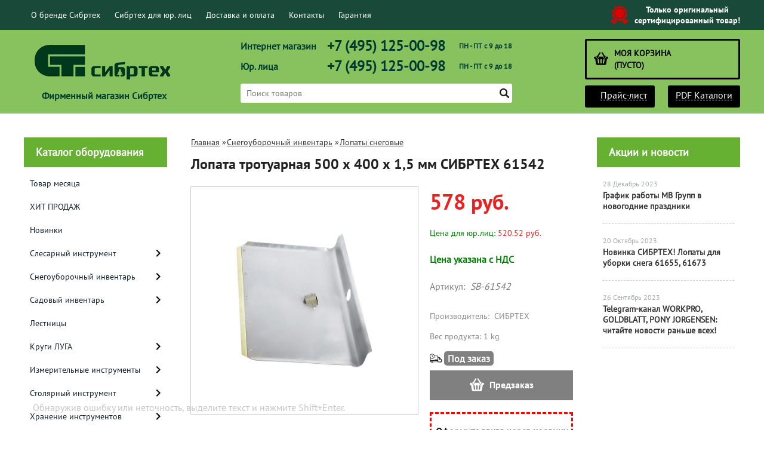

--- FILE ---
content_type: text/html; charset=UTF-8
request_url: https://sibrtec-instrument.ru/product/lopata-trotuarnaja-500-h-400-h-15-mm-bez-aljuminievogo-cherenka-rossija-sibrteh-61542/
body_size: 23536
content:
<!DOCTYPE html>
<html dir="ltr" lang="ru">
<head>  
<meta name="viewport" content="width=device-width, initial-scale=1.0" />  
	<meta http-equiv="Content-Type" content="text/html; charset=utf-8">
	<base href="https://sibrtec-instrument.ru/">
	<link rel="alternate" type="application/rss+xml" title="RSS 2.0" href="/published/SC/html/scripts/rssfeed.php?type=product_reviews&amp;id=27759">	<script>
		var WAROOT_URL = 'https://sibrtec-instrument.ru/';//ok
	</script>
	
<!-- Head start -->
<link rel="icon" href="/favicon.ico" type="image/x-icon">
<link rel="shortcut icon" href="/favicon.ico" type="image/x-icon">
<title>Лопата тротуарная 500 х 400 х 1,5 мм СИБРТЕХ 61542 ― СИБРТЕХ</title>





<!--<script src="/published/SC/html/scripts/js/jquery-1.7.min.js"></script>-->
<script src="/published/SC/html/scripts/js/jquery-1.12.4.min.js"></script>

<script src="/published/SC/html/scripts/js/_catMenu/common.js"></script>


<!-- LiveSearch WaClub.ru -->

<!-- Google Tag Manager -->
<script>(function(w,d,s,l,i){w[l]=w[l]||[];w[l].push({'gtm.start':
new Date().getTime(),event:'gtm.js'});var f=d.getElementsByTagName(s)[0],
j=d.createElement(s),dl=l!='dataLayer'?'&l='+l:'';j.async=true;j.src=
'https://www.googletagmanager.com/gtm.js?id='+i+dl;f.parentNode.insertBefore(j,f);
})(window,document,'script','dataLayer','GTM-5H9XK2K');</script>
<!-- End Google Tag Manager -->



<script>window.jQuery || document.write('<script src="https://ajax.googleapis.com/ajax/libs/jquery/1.7.2/jquery.min.js"><\/script>')</script>
<script> var WaRoot = "/published/SC/html/scripts", LsExclen = "0"*1; </script>
<script src="/published/SC/html/scripts/waclub/livesearch/js/jquery.autocomplete.js"></script>
<script src="/published/SC/html/scripts/waclub/livesearch/js/jquery.highlight.js"></script>
<script src="/published/SC/html/scripts/waclub/livesearch/js/livesearch.waclub.js"></script>
<link rel="stylesheet" href="/published/SC/html/scripts/waclub/livesearch/css/livesearch.css" type="text/css">
<!-- LiveSearch WaClub.ru -->



<!--[if IE 7]><script>$(function(){onresize = wndSize; last_child();});</script><link rel="stylesheet" href="/published/SC/html/scripts/css/rubi/ie7.css" type="text/css" media="screen" /><![endif]-->
<!--[if gt IE 7]><script>$(function(){onresize = wndSize; last_child();});</script><link rel="stylesheet" href="/published/SC/html/scripts/css/rubi/ie8.css" type="text/css" media="screen" /><![endif]-->






<link rel="shortcut icon" href="/favicon.ico" type="image/x-icon">


<script>
$(document).ready(function(){
$(window).scroll(function(){
if ($(this).scrollTop() > 1900) {
$('.scrollup').fadeIn();
} else {
$('.scrollup').fadeOut();
}
}); 
$('.scrollup').click(function(){
$("html, body").animate({ scrollTop: 0 }, 600);
return false;
}); 
});
</script>

<!-- Roistat Counter Start -->
<script>
(function(w, d, s, h, id) {
    w.roistatProjectId = id; w.roistatHost = h;
    var p = d.location.protocol == "https:" ? "https://" : "http://";
    var u = /^.*roistat_visit=[^;]+(.*)?$/.test(d.cookie) ? "/dist/module.js" : "/api/site/1.0/"+id+"/init?referrer="+encodeURIComponent(d.location.href);
    var js = d.createElement(s); js.charset="UTF-8"; js.async = 1; js.src = p+h+u; var js2 = d.getElementsByTagName(s)[0]; js2.parentNode.insertBefore(js, js2);
})(window, document, 'script', 'cloud.roistat.com', 'a278df1cf373083a6c7a1be0bc708b43');
</script>
<!-- Roistat Counter End -->



<meta name="yandex-verification" content="f404e16c2835bf7c" />

<!-- <script language="JavaScript" src="snow.js"></script> -->
<link rel="stylesheet" href="/published/SC/html/scripts/waclub/tk/css/jquery.modal.min.css">
<link rel="stylesheet" href="/published/SC/html/scripts/waclub/tk/css/jquery.modal.custom.css">
<script src="/published/SC/html/scripts/waclub/tk/js/jquery.modal.min.js"></script>

<meta name="google-site-verification" content="2oir0F2cYZpfmKsln5SRmDXRfitrcErp-kvjfdMPMHE" />


<meta name="yandex-verification" content="d9a54ef27f4ff90e" />
<!-- Head end -->

	<link rel="stylesheet" href="/published/publicdata/RUBISHOPRU/attachments/SC/themes/rubi/overridestyles.css" type="text/css">	<script src="/published/publicdata/RUBISHOPRU/attachments/SC/themes/rubi/head.js"></script>
	<link rel="stylesheet" href="/published/publicdata/RUBISHOPRU/attachments/SC/themes/rubi/main.css" type="text/css">
	<link rel="stylesheet" href="/published/SC/html/scripts/css/general.css" type="text/css">
			<link rel="stylesheet" href="/published/SC/html/scripts/css/adaptive.css" type="text/css">
	<script src="/published/SC/html/scripts/js/adaptive.js"></script>
	<script src="/published/SC/html/scripts/js/functions.js"></script>
	<script src="/published/SC/html/scripts/js/behavior.js"></script>
	<script src="/published/SC/html/scripts/js/widget_checkout.js"></script>
	<script src="/published/SC/html/scripts/js/frame.js"></script>
	<link href='https://fonts.googleapis.com/css?family=PT+Sans:400,700' rel='stylesheet' type='text/css'>
	<script>
<!--		

var defaultCurrency = {
	display_template: '{value} руб.',
	decimal_places: '0',
	decimal_symbol: '.',
	thousands_delimiter: '',
	getView: function (price){return this.display_template.replace(/\{value\}/, number_format(price, this.decimal_places, this.decimal_symbol, this.thousands_delimiter));}
	};

var ORIG_URL = 'https://sibrtec-instrument.ru/';
var ORIG_LANG_URL = '/';
window.currDispTemplate = defaultCurrency.display_template;
var translate = {};
translate.cnfrm_unsubscribe = 'Вы уверены, что хотите удалить вашу учетную запись в магазине?';
translate.err_input_email = 'Введите правильный электронный адрес';
translate.err_input_nickname = 'Пожалуйста, введите Ваш псевдоним';
translate.err_input_message_subject = 'Пожалуйста, введите тему сообщения';
translate.err_input_price = 'Цена должна быть положительным числом';
function position_this_window(){
	var x = (screen.availWidth - 600) / 2;
	window.resizeTo(600, screen.availHeight - 100);
	window.moveTo(Math.floor(x),50);
}		
//-->
</script>

 <!--[if lt IE 9]>
 <script src="/published/SC/html/scripts/js/css3-mediaqueries.js"></script>
 <![endif]-->

	</head>
	<body >
<!--  BODY -->

<style>
    #content {
        padding:0px !important;
    }
    .module-table {
        position:relative;
        float:left;
        border-top:1px solid #bbbbbb;
        border-left:1px solid #bbbbbb;
    }
    .module-table th, .module-table td {
        border-right:1px solid #bbbbbb;
        border-bottom:1px solid #bbbbbb;
        padding:5px 10px;
        position:relative;
        vertical-align:top;
        word-wrap:break-word;
    }
    .module-table td input {
        width:100%;
    }
    .module-table td a {
        font-weight:normal !important;
    }
    .module-table th {
        background-color: #4D90FE;
        background-image: -webkit-gradient(linear,left top,left bottom,from(#4D90FE),to(#4787ED));
        background-image: -webkit-linear-gradient(top,#4D90FE,#4787ED);
        background-image: -moz-linear-gradient(top,#4D90FE,#4787ED);
        background-image: -ms-linear-gradient(top,#4D90FE,#4787ED);
        background-image: -o-linear-gradient(top,#4D90FE,#4787ED);
        background-image: linear-gradient(to bottom,#4D90FE,#4787ED);
        filter: progid:DXImageTransform.Microsoft.gradient(startColorStr='#4d90fe',EndColorStr='#4787ed');
        border-color: #3079ED !important;
        color: white;
        text-shadow: 0px 1px 0px rgba(0, 0, 0, 0.6);
        font-weight:normal;
    }
    .module-clear {
        position:relative;
        float:left;
        width:100%;
        height:1px;
    }
    .module-button {
        position: relative;
        float: left;
        padding: 4px 10px 4px 10px;
        background-color: #E0E0E0;
        border: 1px solid;
        border-color: #CCC #CCC #AAA;
        cursor: pointer;
        text-shadow: 0 1px 0 white;
        border-radius: 2px;
        -moz-box-shadow: inset 0 0 1px #fff;
        -ms-box-shadow: inset 0 0 1px #fff;
        -webkit-box-shadow: inset 0 0 1px white;
        box-shadow: inset 0 0 1px white;
        filter: progid:DXImageTransform.Microsoft.Gradient(GradientType=0,StartColorStr=#fffafafa,EndColorStr=#ffdcdcdc);
        background-image: -moz-linear-gradient(top,#FAFAFA 0,gainsboro 100%);
        background-image: -ms-linear-gradient(top,#FAFAFA 0,gainsboro 100%);
        background-image: -o-linear-gradient(top,#FAFAFA 0,gainsboro 100%);
        background-image: -webkit-gradient(linear,left top,left bottom,color-stop(0,#FAFAFA),color-stop(100%,gainsboro));
        background-image: -webkit-linear-gradient(top,#FAFAFA 0,gainsboro 100%);
        background-image: linear-gradient(to bottom,#FAFAFA 0,gainsboro 100%);
    }

    .module-button:hover {
        background:#ececec;
        box-shadow:0px 1px 1px #c0c0c0;
        -moz-box-shadow: 0px 1px 1px #c0c0c0;
        -ms-box-shadow: 0px 1px 1px #c0c0c0;
        -webkit-box-shadow: 0px 1px 1px #c0c0c0;
        border-color:#a0a0a0;
    }

    .module-button:active {
        border-color: #888 #AAA #CCC;
        -moz-box-shadow: inset 0 1px 5px rgba(0,0,0,0.25),0 1px 0 #fff;
        -ms-box-shadow: inset 0 1px 5px rgba(0,0,0,0.25),0 1px 0 #fff;
        -webkit-box-shadow: inset 0 1px 5px rgba(0, 0, 0, 0.25),0 1px 0 white;
        box-shadow: inset 0 1px 5px rgba(0, 0, 0, 0.25),0 1px 0 white;
        filter: progid:DXImageTransform.Microsoft.Gradient(GradientType=0,StartColorStr=#ffc8c8c8,EndColorStr=#ffe6e6e6);
        background-image: -moz-linear-gradient(top,#C8C8C8 0,#E6E6E6 100%);
        background-image: -ms-linear-gradient(top,#C8C8C8 0,#E6E6E6 100%);
        background-image: -o-linear-gradient(top,#C8C8C8 0,#E6E6E6 100%);
        background-image: -webkit-gradient(linear,left top,left bottom,color-stop(0,#C8C8C8),color-stop(100%,#E6E6E6));
        background-image: -webkit-linear-gradient(top,#C8C8C8 0,#E6E6E6 100%);
        background-image: linear-gradient(to bottom,#C8C8C8 0,#E6E6E6 100%);
    }

    .module-button input {
        position: absolute;
        float: left;
        top: 0px;
        left: 0px;
        width: 100%;
        height: 100%;
        z-index: 2;
        opacity: 0;
    }
    .module-big-button {
        width:100%;
        padding-left:0px !important;
        padding-right:0px !important;
        text-align:center;
        margin-left:-1px;
    }
    .module-clear-form {
        padding:0px;
        margin:0px;
    }
    .module-input {
        padding: 4px;
        outline: none;
        border: 1px solid #B9B9B9;
        border-top-color: #A4A4A4;
        -moz-box-shadow: 0 1px 0 #fff,inset 0 1px 1px rgba(0,0,0,.17);
        -ms-box-shadow: 0 1px 0 #fff,inset 0 1px 1px rgba(0,0,0,.17);
        -webkit-box-shadow: 0 1px 0 white,inset 0 1px 1px rgba(0, 0, 0, .17);
        box-shadow: 0 1px 0 white,inset 0 1px 1px rgba(0, 0, 0, .17);
        -moz-border-radius: 3px;
        -webkit-border-radius: 3px;
        border-radius: 3px;
    }
    .module-textarea {
        padding: 4px;
        outline: none;
        border: 1px solid #B9B9B9;
        border-top-color: #A4A4A4;
        -moz-box-shadow: 0 1px 0 #fff,inset 0 1px 1px rgba(0,0,0,.17);
        -ms-box-shadow: 0 1px 0 #fff,inset 0 1px 1px rgba(0,0,0,.17);
        -webkit-box-shadow: 0 1px 0 white,inset 0 1px 1px rgba(0, 0, 0, .17);
        box-shadow: 0 1px 0 white,inset 0 1px 1px rgba(0, 0, 0, .17);
        -moz-border-radius: 3px;
        -webkit-border-radius: 3px;
        border-radius: 3px;
        resize:vertical;
    }
    .module-modal-main {
        display:none;
        position:fixed;
        top:0px;
        left:0px;
        float:left;
        width:100%;
        height:100%;
        overflow:auto;
        z-index:1000;
        background:rgba(0,0,0,0.6);
    }
    .module-modal-window {
        position:relative;
        margin:0px auto;
        margin-top:64px;
        margin-bottom:100px;
        z-index:101;
        overflow:auto;
    }
    .module-modal-overlay {
        position:absolute;
        float:left;
        width:100%;
        height:100%;
        z-index:99;
    }
    .module-modal-load {
        display:none;
        position:relative;
        float:left;
        width:100%;
        text-align:center;
        padding-top:10px;
        box-shadow:inset 0px 2px 1px rgba(0,0,0,0.2);
    }
    .module-modal-content {
        position:relative;
        float:left;
        width:100%;
        background:white;
        padding:0px 0px 0px 0px;
        font-size: 12px;
        text-align: left;
    }
    .content-table {
        position:relative;
        float:left;
        width:100%;
    }
    .module-button-zone {
        position:fixed;
        width:100%;
        z-index:9999;
    }
    .module-buttons {
        position:relative;
        margin:0px auto;
        left:-8px;
        width:900px;
        height:33px;
        padding:10px 0px;
        background:white;
        border:1px solid #333;
        border-top:0px;
        box-shadow:0px 1px 2px rgba(0,0,0,0.4);
    }
    .module-button-disabled {
        opacity:0.5;
        background:white !important;
    }
    .module-message {
        display: none;
        position:absolute;
        float:left;
        top:16px;
        left:0px;
        width:100%;
        text-align:center;
        font-family:"Tahoma";
    }
    .module-paginator {
        position:absolute;
        float:left;
        left:0px;
        background:rgba(0,0,0,0.4);
        height:34px;
        width:100%;
        text-align:center;
        line-height:33px;
        box-shadow:inset 0px 0px 2px rgba(0,0,0,0.7);
        color:white;
        text-shadow:0px 1px 2px rgba(0,0,0,0.6);
        z-index:100;
        cursor:pointer;
    }
    .module-paginator span {
        position:relative;
        float:left;
        line-height:34px;
        height:34px;
        width:100px;
        color:white;
        text-align:center;
        text-shadow:0px 1px 2px rgba(0,0,0,0.6);
    }
    .module-now-page {
        position:relative;
    }
    .module-modal-window {
        width:400px;
        margin-top:50px;
        padding:5px;
        border-radius:3px;
        background:#F1F1F1;
    }
    .module-modal-content {
        background:transparent !important;
    }
    .module-form-wrap {
        position:relative;
        float:left;
        width:352px;
        margin-left:24px;
    }
    .module-form-header {
        position:relative;
        float:left;
        width:100%;
    }
    .module-form-header h2 {
        font-weight: normal;
        text-align: center;
        font-size: 1.538em;
        margin:7px 0px;
    }
    .module-form-content {
        position:relative;
        float:left;
        width:100%;
        border-bottom: 1px dotted #787878;
        border-top: 1px dotted #787878;
        margin: 1em 0;
        padding-bottom: 1.5em;
        margin-top:0px;
    }
    .module-form-text {
        position:relative;
        float:left;
        width:100%;
        padding-top: 0.231em;
        padding-bottom: 0.385em;
    }
    .module-form-elements {
        position:relative;
        float:left;
        width:100%;
        padding-top: 1em;
    }
    .module-form-label {
        position:relative;
        float:left;
        width:100%;
        padding-top: 1em;
    }
    .module-form-label label {
        display: block;
        padding-bottom: 0.385em;
        padding-top: 0.231em;
        text-align:left;
    }
    .module-form-value {
        position:relative;
        float:left;
        width:100%;
    }
    .module-form-value textarea {
        border: 1px solid #CDCDCD;
        padding: 0.385em;
        margin: 0 auto;
        width: 100%;
        resize:vertical;
    }
    .module-form-info {
        position:relative;
        float:left;
        width:100%;
        margin-top:17px;
    }
    .module-form-process {
        position:relative;
        float:left;
        width:100%;
    }
    .module-form-send {
        display:none;
        position:relative;
        float:left;
        width:100%;
    }
    .module-form-send-text {
        position:relative;
        float:left;
        width:100%;
        color: #080;
        padding-top: 30px;
        padding-bottom:10px;
        font-weight: bold;
    }
    .module-form-button {
        width:330px;
        padding-top:8px;
        padding-bottom:8px;
        margin-bottom:7px;
        text-align:center;
    }
    .module-x-close {
        position:absolute;
        float:left;
        right:3px;
        top:0px;
        z-index:10;
        cursor:pointer;
        color:#333;
    }
    .module-x-close:hover {
        color:black;
    }
</style>

<script>
    $(document).ready(function() {
        $('body').keyup(function(e) {
            if (e.keyCode == 13 && e.shiftKey) {
                var text = GetSelectionText();
                var url = location.href;

                if(text != '') {
                    ShowModal(text,url);
                }
            }
        });
        $('body').on('click', '.error-send', function(){
            SendError();
        });
        $('body').on('click', '.error-close', function(){
            CloseModal();
        });

    });

    function SendError() {

        var url = $('.module-form-textarea-url').val();
        var text = $('.module-form-textarea-error').val();
        var comment = $('.module-form-textarea-comment').val();

        $.post(location.href,{'action_ajax':'send_error',url:url,text:text,comment:comment});

        $('.module-form-send').show();
        $('.module-form-process').hide();
    }

    function GetSelectionText() {
        var txt = '';
        if (txt = window.getSelection) {
            txt = window.getSelection().toString();
        } else {
            txt = document.selection.createRange().text;
        }
        return txt;
    }

    function ShowModal(text,url) {

	$.ajax({
		type: "GET",
		url: '/get-x.php?text='+text+'&url='+url,
		cache: false,
		success:function(data){
			$('.module-modal-main').html(data); 
		        $('.module-modal-main').show();
		}
	});
    }


    function CloseModal() {
        $('body').css({'overflow':'auto'});
        $('.module-modal-main').hide();
    }
</script>

<div class="module-modal-main"></div>
<header class="mw1200">
	<div id="header-top-menu" class="mw1200">
		<!-- cpt_container_start -->
		<div class="wrapper--box">
			<div class="clearfix">
				<div class="fl">
					
<div class="cpt_auxpages_navigation"><ul class="horizontal"><li><a href="/auxpage_o-brende-sibrtec/">О бренде Сибртех</a></li><li><a href="/auxpage_sibrtec-optom/">Сибртех для юр. лиц</a></li><li><a href="/auxpage_oplata-i-dostavka/">Доставка и оплата</a></li><li><a href="/auxpage_kontakty/">Контакты</a></li><li><a href="/auxpage_warranty/">Гарантия</a></li></ul></div>

				</div>
				<div class="fr box--original">
					<span class="main-sprite original"></span>
					<span class="original--text">Только оригинальный <br> сертифицированный товар!</span>
				</div>
			</div>
		</div>
		<!-- cpt_container_end -->
	</div>
	<div class="header--box clearfix">
		<div class="wrapper--box">
			<div class="logo--box">
							<a href="/" class="logo--url">
					<img src="/published/publicdata/RUBISHOPRU/attachments/SC/themes/rubi/images/logo.png" alt="logo">
				</a>
							<p class="logo--text">Фирменный магазин Сибртех</p>
			</div>
			<div class="middle--box">

				<div class="phones--box clearfix">
			
					<div class="clearfix phones-box--row">
						<p class="phones--box--one">Интернет магазин</p>
						<p class="phones--box--two"><a class="telephone" href="tel:+74951250098">+7 (495) 125-00-98</a></p>
						<p class="phones--box--thee">ПН - ПТ с 9 до 18</p>
					</div>
					<div class="clearfix phones-box--row">
						<p class="phones--box--one">Юр. лица</p>
						<p class="phones--box--two"><a class="telephone" href="tel:+74951250098">+7 (495) 125-00-98</a></p>
						<p class="phones--box--thee">ПН - ПТ с 9 до 18</p>
					</div>
				</div>
				

<!-- Global site tag (gtag.js) - Google Analytics -->
<script async src="https://www.googletagmanager.com/gtag/js?id=UA-133557827-1"></script>
<script>
  window.dataLayer = window.dataLayer || [];
  function gtag(){dataLayer.push(arguments);}
  gtag('js', new Date());

  gtag('config', 'UA-133557827-1');
</script>




				<style>
					.phones--box{padding:10px 0;box-sizing:border-box;}
					.phones--box p{color:rgb(255,255,255);font-family:PTSans,helvetica,sans-serif;font-size:16px;line-height:28px;display:block;float:left;margin: 0;}
					.phones-box--row{padding:3px 0;}
					p.phones--box--thee{font-size:12px;display:block;float:right;}
					p.phones--box--two{font-size:24px;}
					p.phones--box--one{display:block;float:left;margin-right:10px;width:140px;margin: 0;}
				</style>
				
				<div id="header_Search">
					<!-- cpt_container_start -->
					
<div class="cpt_product_search"><form action="/livesearch/" method="get">
<input type="text" id="searchstring" name="q" value='' placeholder="Поиск товаров" class="input_message2" required onchange="this.value=this.value.trim();" >
<input  id="search_button" type="submit" value="">
</form></div>

					<!-- cpt_container_end -->
				</div>
			</div>

			<div class="cart--box clearfix">
				<!-- cpt_container_start -->
				
<div class="cpt_shopping_cart_info">					<a class="hndl_proceed_checkout" rel="nofollow" href="/cart/">
		<div class="clearfix">
			<div>
				Моя корзина
			</div>
	
				<div id="shpcrtgc">(пусто)</div>
			<div id="shpcrtca">&nbsp;</div>
			</div>
	</a>
</div>

				<!-- cpt_container_end -->
				<div id="header_Catalog">

<!--КНОПКИ ПРАЙС ЛИСТ И КАТАЛОГИ-->
				<div class="btn_price"><a target="_blank" href="/pricelist">Прайс-лист</a></div>

<div class="btn_catalog"><a target="_blank" href="/auxpage_kontakty">PDF Каталоги</a></div>


				</div>
			</div>
		</div>
	</div>
	    <div class="header--menubox clearfix">
        <div class="wrapper--box">
            <ul>
                            </ul>
        </div>
    </div>
</header>
<div class="all_wrapper">
    <table style="width:100%;">
        <tr>
            <td id="container_top_left"><!-- cpt_container_start --><!-- cpt_container_end -->
            </td>
            <td id="container_top"><!-- cpt_container_start --><!-- cpt_container_end -->
            </td>
            <td id="container_top_right"></td>
        </tr>
        
       <!--- <tr>
            <td colspan="3" id="container_menu">
                <div class="cpt_divisions_navigation">
                    <ul class="horizontal">
                        <li ><a href="/">Главная страница</a></li>
                        <li ><a href="/auxpage_oplata-i-dostavka/">Доставка и оплата</a></li>
                        <li ><a href="/pricelist/">Прайс-лист</a></li>
                        <li ><a href="/blog/">Акции / Новости</a></li>
                        <li ><a href="/auxpage_kontakty">Контакты</a></li>
                    </ul>
                </div>
            </td>

        </tr> --->
        <tr>
            <td id="container_left_sidebar">

<!--КАТАЛОГ ОБОРУДОВАНИЯ-->

               
<div class="cpt_category_tree"><script> jQuery.cfg_catMenu_hide_time="200"; jQuery.cfg_catMenu_show_time="200"; jQuery.cfg_DcatMenu_hide_time="500";
</script>
<div class="box-title">Каталог оборудования</div>
<ul id="_catMenu"> <li class="level_1 parent"><a href="/category/tovar-mesjaca/"><span style="left: 0px;">Товар месяца</span></a><li class="level_1 parent"><a href="/category/hit-prodazh/"><span style="left: 0px;">ХИТ ПРОДАЖ</span></a><li class="level_1 parent"><a href="/category/novinki/"><span style="left: 0px;">Новинки</span></a><li class="level_1 parent"><a href="/category/slesarnyj-instrument/"><span style="left: 0px;">Слесарный инструмент</span></a><i class="ico-angle-right"></i><ul class="child_list" style="display: none;"><li class="  parent"><a href="/category/klejma-shtampovochnye/"><span style="left: 0px;">Клейма штамповочные</span></a><li class="  parent"><a href="/category/otvertki/"><span style="left: 0px;">Отвертки</span></a><li class="  parent"><a href="/category/ploskogubcy/"><span style="left: 0px;">Плоскогубцы</span></a><li class="  parent"><a href="/category/bokorezy-kusachki/"><span style="left: 0px;">Бокорезы, кусачки</span></a><li class="  parent"><a href="/category/napilniki/"><span style="left: 0px;">Напильники</span></a><i class="ico-angle-right"></i><ul class="child_list" style="display: none;"><li class="  parent"><a href="/category/napilniki-kvadratnye/"><span style="left: 0px;">Напильники квадратные</span></a><li class="  parent"><a href="/category/napilniki-kruglye/"><span style="left: 0px;">Напильники круглые</span></a><li class="  parent"><a href="/category/napilniki-ploskie/"><span style="left: 0px;">Напильники плоские</span></a><li class="  parent"><a href="/category/napilniki-polukruglye/"><span style="left: 0px;">Напильники полукруглые</span></a><li class="  parent"><a href="/category/napilniki-trehgrannye/"><span style="left: 0px;">Напильники трехгранные</span></a></li></ul><li class="  parent"><a href="/category/dlinnogubcy/"><span style="left: 0px;">Длинногубцы</span></a><li class="  parent"><a href="/category/nadfili/"><span style="left: 0px;">Надфили</span></a><li class="  parent"><a href="/category/kljuchi/"><span style="left: 0px;">Ключи</span></a><i class="ico-angle-right"></i><ul class="child_list" style="display: none;"><li class="  parent"><a href="/category/kljuchi-ballonnye/"><span style="left: 0px;">Ключи баллонные</span></a><li class="  parent"><a href="/category/kljuchi-imbusovye/"><span style="left: 0px;">Ключи имбусовые</span></a><li class="  parent"><a href="/category/kljuchi-kolcevye/"><span style="left: 0px;">Ключи кольцевые</span></a><li class="  parent"><a href="/category/kljuchi-kombinirovannye/"><span style="left: 0px;">Ключи комбинированные</span></a><li class="  parent"><a href="/category/kljuchi-nakidnye/"><span style="left: 0px;">Ключи накидные</span></a><li class="  parent"><a href="/category/kljuchi-prokatochnye/"><span style="left: 0px;">Ключи прокаточные</span></a><li class="  parent"><a href="/category/kljuchi-razvodnye/"><span style="left: 0px;">Ключи разводные</span></a><li class="  parent"><a href="/category/kljuchi-rozhkovye/"><span style="left: 0px;">Ключи рожковые</span></a><li class="  parent"><a href="/category/kljuchi-treshetki/"><span style="left: 0px;">Ключи трещотки</span></a><li class="  parent"><a href="/category/kljuchi-trubnye/"><span style="left: 0px;">Ключи трубные</span></a><li class="  parent"><a href="/category/kljuchi-trubchatye-torcevye-nabory/"><span style="left: 0px;">Ключи трубчатые торцевые (наборы)</span></a></li></ul><li class="  parent"><a href="/category/prosekateli/"><span style="left: 0px;">Просекатели</span></a><li class="  parent"><a href="/category/molotki/"><span style="left: 0px;">Молотки</span></a><li class="  parent"><a href="/category/kijanki/"><span style="left: 0px;">Киянки</span></a><li class="  parent"><a href="/category/kuvaldy/"><span style="left: 0px;">Кувалды</span></a><i class="ico-angle-right"></i><ul class="child_list" style="display: none;"><li class="  parent"><a href="/category/rukojatki-dlja-kuvaldy/"><span style="left: 0px;">Рукоятки для кувалды</span></a></li></ul><li class="  parent"><a href="/category/instrumenty-dlja-zachistki-i-obzhima/"><span style="left: 0px;">Инструменты для зачистки и обжима</span></a><li class="  parent"><a href="/category/zazhimy-s-fiksatorom/"><span style="left: 0px;">Зажимы с фиксатором</span></a><li class="  parent"><a href="/category/chertilki-buravchiki/"><span style="left: 0px;">Для разметки</span></a><li class="  parent"><a href="/category/nozhi-dielektricheskie/"><span style="left: 0px;">Ножи диэлектрические</span></a><li class="  parent"><a href="/category/trubogiby/"><span style="left: 0px;">Трубогибы</span></a></li></ul><li class="level_1 parent"><a href="/category/snegouborochnyj-inventar/"><span style="left: 0px;">Снегоуборочный инвентарь</span></a><i class="ico-angle-right"></i><ul class="child_list" style="display: none;"><li class="  parent"><a href="/category/snegouborochnye-mashiny/"><span style="left: 0px;">Снегоуборочные машины</span></a><li class="  parent"><a href="/category/dvizhki-skrepery/"><span style="left: 0px;">Движки, скреперы</span></a><li class="  parent"><a href="/category/lopaty-snegovye/"><span style="left: 0px;">Лопаты снеговые</span></a><li class="  parent"><a href="/category/ledoruby-skrebki/"><span style="left: 0px;">Ледорубы, скребки</span></a><li class="  parent"><a href="/category/vodosgony-dlja-pola/"><span style="left: 0px;">Водосгоны для пола</span></a></li></ul><li class="level_1 parent"><a href="/category/sadovyj-inventar/"><span style="left: 0px;">Садовый инвентарь</span></a><i class="ico-angle-right"></i><ul class="child_list" style="display: none;"><li class="  parent"><a href="/category/nasosy-sadovye/"><span style="left: 0px;">Насосы садовые</span></a><li class="  parent"><a href="/category/shlangi-i-katushki/"><span style="left: 0px;">Шланги и катушки</span></a><i class="ico-angle-right"></i><ul class="child_list" style="display: none;"><li class="  parent"><a href="/category/shlangi-drenazhnye/"><span style="left: 0px;">Шланги дренажные</span></a><li class="  parent"><a href="/category/shlangi-malonapornye/"><span style="left: 0px;">Шланги малонапорные</span></a><li class="  parent"><a href="/category/shlangi-naporno-vsasyvajushie/"><span style="left: 0px;">Шланги напорно-всасывающие</span></a><li class="  parent"><a href="/category/shlangi-pvh/"><span style="left: 0px;">Шланги поливочные</span></a></li></ul><li class="  parent"><a href="/category/trimmery/"><span style="left: 0px;">Триммеры</span></a><li class="  parent"><a href="/category/lopaty/"><span style="left: 0px;">Лопаты</span></a><li class="  parent"><a href="/category/metly/"><span style="left: 0px;">Метлы</span></a><li class="  parent"><a href="/category/motygi-pololniki-ketmeni/"><span style="left: 0px;">Мотыги, полольники, кетмени</span></a><li class="  parent"><a href="/category/sekatory/"><span style="left: 0px;">Секаторы</span></a><li class="  parent"><a href="/category/vily/"><span style="left: 0px;">Вилы</span></a><li class="  parent"><a href="/category/grabli/"><span style="left: 0px;">Грабли</span></a><i class="ico-angle-right"></i><ul class="child_list" style="display: none;"><li class="  parent"><a href="/category/veernye-grabli/"><span style="left: 0px;">Веерные грабли</span></a><li class="  parent"><a href="/category/klassicheskie-grabli/"><span style="left: 0px;">Классические грабли</span></a></li></ul><li class="  parent"><a href="/category/melkij-sadovyj-instrument/"><span style="left: 0px;">Мелкий садовый инструмент</span></a><li class="  parent"><a href="/category/kustorezy/"><span style="left: 0px;">Кусторезы</span></a><li class="  parent"><a href="/category/lejki/"><span style="left: 0px;">Лейки</span></a><li class="  parent"><a href="/category/kultivatory-aeratory/"><span style="left: 0px;">Культиваторы, аэраторы</span></a><li class="  parent"><a href="/category/posuda-dlja-piknika/"><span style="left: 0px;">Посуда для пикника</span></a><li class="  parent"><a href="/category/tachki-i-nosilki/"><span style="left: 0px;">Тачки и носилки</span></a><li class="  parent"><a href="/category/odezhda-obuv-zashita-ruk/"><span style="left: 0px;">Одежда, обувь, защита рук</span></a><i class="ico-angle-right"></i><ul class="child_list" style="display: none;"><li class="  parent"><a href="/category/perchatki/"><span style="left: 0px;">Перчатки</span></a><li class="  parent"><a href="/category/rukavicy/"><span style="left: 0px;">Рукавицы</span></a><li class="  parent"><a href="/category/shapki/"><span style="left: 0px;">Шапки</span></a></li></ul><li class="  parent"><a href="/category/cvetochnye-gorshki/"><span style="left: 0px;">Цветочные горшки</span></a><li class="  parent"><a href="/category/cherenki-rukojatki/"><span style="left: 0px;">Черенки, рукоятки</span></a><li class="  parent"><a href="/category/bury-sadovye/"><span style="left: 0px;">Буры садовые</span></a><li class="  parent"><a href="/category/sadovye-ograzhdenija/"><span style="left: 0px;">Садовые ограждения</span></a><li class="  parent"><a href="/category/kolesa/"><span style="left: 0px;">Колеса</span></a><i class="ico-angle-right"></i><ul class="child_list" style="display: none;"><li class="  parent"><a href="/category/kolesa-nepovorotnye/"><span style="left: 0px;">Колеса неповоротные</span></a><li class="  parent"><a href="/category/kolesa-pnevmaticheskie/"><span style="left: 0px;">Колеса пневматические</span></a><li class="  parent"><a href="/category/kolesa-povorotnye/"><span style="left: 0px;">Колеса поворотные</span></a><li class="  parent"><a href="/category/kolesa-hozjajstvennye/"><span style="left: 0px;">Колеса хозяйственные</span></a></li></ul><li class="  parent"><a href="/category/aksessuary-dlja-kos/"><span style="left: 0px;">Аксессуары для кос</span></a><li class="  parent"><a href="/category/adapteryperehodniki/"><span style="left: 0px;">Адаптеры,переходники</span></a><li class="  parent"><a href="/category/aksessuary-sadovye/"><span style="left: 0px;">Аксессуары садовые</span></a></li></ul><li class="level_1 parent"><a href="/category/lestnicy/"><span style="left: 0px;">Лестницы</span></a><li class="level_1 parent"><a href="/category/krugi-luga/"><span style="left: 0px;">Круги ЛУГА</span></a><i class="ico-angle-right"></i><ul class="child_list" style="display: none;"><li class="  parent"><a href="/category/krugi-otreznye-po-kamnju/"><span style="left: 0px;">Круги отрезные по камню</span></a><li class="  parent"><a href="/category/krugi-otreznye-po-metallu-i-nerzhavejushej-stali/"><span style="left: 0px;">Круги отрезные по металлу и нержавеющей стали</span></a><li class="  parent"><a href="/category/krugi-shlifovalnye/"><span style="left: 0px;">Круги шлифовальные</span></a><li class="  parent"><a href="/category/krugi-zachistnye-po-metallu/"><span style="left: 0px;">Круги зачистные по металлу</span></a></li></ul><li class="level_1 parent"><a href="/category/izmeritelnye-instrumenty/"><span style="left: 0px;">Измерительные инструменты</span></a><i class="ico-angle-right"></i><ul class="child_list" style="display: none;"><li class="  parent"><a href="/category/dalnomery/"><span style="left: 0px;">Дальномеры</span></a><li class="  parent"><a href="/category/ruletki/"><span style="left: 0px;">Рулетки</span></a><li class="  parent"><a href="/category/urovni/"><span style="left: 0px;">Уровни</span></a><li class="  parent"><a href="/category/gidrourovni/"><span style="left: 0px;">Гидроуровни</span></a><li class="  parent"><a href="/category/ugolniki/"><span style="left: 0px;">Угольники</span></a></li></ul><li class="level_1 parent"><a href="/category/stoljarnyj-instrument/"><span style="left: 0px;">Столярный инструмент</span></a><i class="ico-angle-right"></i><ul class="child_list" style="display: none;"><li class="  parent"><a href="/category/strubciny/"><span style="left: 0px;">Струбцины</span></a><li class="  parent"><a href="/category/stameski/"><span style="left: 0px;">Стамески</span></a><li class="  parent"><a href="/category/topory-koluny/"><span style="left: 0px;">Топоры, колуны</span></a><li class="  parent"><a href="/category/nozhevki/"><span style="left: 0px;">Ножовки</span></a><li class="  parent"><a href="/category/lobziki/"><span style="left: 0px;">Лобзики</span></a><li class="  parent"><a href="/category/pily/"><span style="left: 0px;">Пилы</span></a><li class="  parent"><a href="/category/gvozdodery/"><span style="left: 0px;">Гвоздодеры</span></a><li class="  parent"><a href="/category/tiski/"><span style="left: 0px;">Тиски</span></a><li class="  parent"><a href="/category/stusla/"><span style="left: 0px;">Стусла</span></a></li></ul><li class="level_1 parent"><a href="/category/hranenie-instrumentov/"><span style="left: 0px;">Хранение инструментов</span></a><i class="ico-angle-right"></i><ul class="child_list" style="display: none;"><li class="  parent"><a href="/category/jashiki-dlja-instrumentov/"><span style="left: 0px;">Ящики для инструментов</span></a><li class="  parent"><a href="/category/organajzery/"><span style="left: 0px;">Органайзеры</span></a></li></ul><li class="level_1 parent"><a href="/category/rezhushij-instrument/"><span style="left: 0px;">Режущий инструмент</span></a><i class="ico-angle-right"></i><ul class="child_list" style="display: none;"><li class="  parent"><a href="/category/nozhi_1c/"><span style="left: 0px;">Ножи</span></a><li class="  parent"><a href="/category/nozhnicy/"><span style="left: 0px;">Ножницы</span></a><li class="  parent"><a href="/category/truborezy/"><span style="left: 0px;">Труборезы</span></a><li class="  parent"><a href="/category/polotna-dlja-elektrolobzikov-pilki/"><span style="left: 0px;">Полотна для Электролобзиков (пилки)</span></a><li class="  parent"><a href="/category/boltorezy-i-truborezy/"><span style="left: 0px;">Болторезы и труборезы</span></a></li></ul><li class="level_1 parent"><a href="/category/otdelochnyj-instrument/"><span style="left: 0px;">Отделочный инструмент</span></a><i class="ico-angle-right"></i><ul class="child_list" style="display: none;"><li class="  parent"><a href="/category/valiki/"><span style="left: 0px;">Валики</span></a><i class="ico-angle-right"></i><ul class="child_list" style="display: none;"><li class="  parent"><a href="/category/valiki-veljur/"><span style="left: 0px;">Валики "Велюр"</span></a><li class="  parent"><a href="/category/valik-vodnye-kraski/"><span style="left: 0px;">Валики "Водные краски"</span></a><li class="  parent"><a href="/category/valiki-iskusstvennyj-meh/"><span style="left: 0px;">Валики "Искусственный мех"</span></a><li class="  parent"><a href="/category/valik-laki/"><span style="left: 0px;">Валики "Лаки"</span></a><li class="  parent"><a href="/category/valiki-naturalnyj-meh/"><span style="left: 0px;">Валики "Натуральный мех"</span></a><li class="  parent"><a href="/category/valiki-porolon/"><span style="left: 0px;">Валики "Поролон"</span></a><li class="  parent"><a href="/category/valiki-raboty-s-drevesinoj/"><span style="left: 0px;">Валики "Работы с древесиной"</span></a><li class="  parent"><a href="/category/valiki-fasadnye-raboty/"><span style="left: 0px;">Валики "Фасадные работы"</span></a><li class="  parent"><a href="/category/valiki-emali/"><span style="left: 0px;">Валики "Эмали"</span></a><li class="  parent"><a href="/category/valiki-igolchatye/"><span style="left: 0px;">Валики игольчатые</span></a><li class="  parent"><a href="/category/valiki-prizhimnye/"><span style="left: 0px;">Валики прижимные</span></a><li class="  parent"><a href="/category/shubki-dlja-valikov/"><span style="left: 0px;">Шубки для валиков</span></a><li class="  parent"><a href="/category/bjugeli/"><span style="left: 0px;">Бюгели</span></a></li></ul><li class="  parent"><a href="/category/kjuvetki/"><span style="left: 0px;">Кюветы</span></a><li class="  parent"><a href="/category/kisti/"><span style="left: 0px;">Кисти</span></a><i class="ico-angle-right"></i><ul class="child_list" style="display: none;"><li class="  parent"><a href="/category/kisti-ploskie/"><span style="left: 0px;">Кисти плоские</span></a><li class="  parent"><a href="/category/kisti-radiatornye/"><span style="left: 0px;">Кисти радиаторные</span></a><li class="  parent"><a href="/category/kist-flejcevaja/"><span style="left: 0px;">Кисть флейцевая</span></a></li></ul><li class="  parent"><a href="/category/kelmy/"><span style="left: 0px;">Кельмы</span></a><li class="  parent"><a href="/category/shpateli/"><span style="left: 0px;">Шпатели</span></a><i class="ico-angle-right"></i><ul class="child_list" style="display: none;"><li class="  parent"><a href="/category/shpateli-plastmassovye/"><span style="left: 0px;">Шпатели из нержавеющей стали</span></a><li class="  parent"><a href="/category/shpateli-lopatki/"><span style="left: 0px;">Шпатели лопатки</span></a><li class="  parent"><a href="/category/shpateli-dlja-kleja/"><span style="left: 0px;">Шпатели резиновые, пластмассовые</span></a><li class="  parent"><a href="/category/shpateli-fasadnye/"><span style="left: 0px;">Шпатели фасадные</span></a></li></ul><li class="  parent"><a href="/category/pravila-stroitelnye-aljuminievye/"><span style="left: 0px;">Правила строительные алюминиевые</span></a><li class="  parent"><a href="/category/instrument-dlja-zatirki-shvov/"><span style="left: 0px;">Инструменты для затирки швов</span></a><li class="  parent"><a href="/category/skrebki/"><span style="left: 0px;">Скребки</span></a><li class="  parent"><a href="/category/terki-poliuretanovye/"><span style="left: 0px;">Терки полиуретановые</span></a><li class="  parent"><a href="/category/shetki_oi/"><span style="left: 0px;">Щетки</span></a><li class="  parent"><a href="/category/instrument-po-gazo-i-penobetonu/"><span style="left: 0px;">Инструмент по газо и пенобетону</span></a><li class="  parent"><a href="/category/pistolety-dlja-peny-i-germetika/"><span style="left: 0px;">Пистолеты для пены и герметика</span></a><li class="  parent"><a href="/category/instrument-po-gipsokartonu/"><span style="left: 0px;">Инструмент по гипсокартону</span></a><li class="  parent"><a href="/category/prisposoblenie-dlja-kladki-plitki/"><span style="left: 0px;">Приспособления для кладки плитки</span></a><li class="  parent"><a href="/category/miksery-dlja-smesej-i-krasok/"><span style="left: 0px;">Миксеры для смесей и красок</span></a><li class="  parent"><a href="/category/izolenta-i-klejkaja-lenta/"><span style="left: 0px;">Изоляция и ленты</span></a><i class="ico-angle-right"></i><ul class="child_list" style="display: none;"><li class="  parent"><a href="/category/izoljacionnye-lenty/"><span style="left: 0px;">Изоляционные ленты</span></a><li class="  parent"><a href="/category/klejashie-lenty/"><span style="left: 0px;">Клеящие ленты</span></a><li class="  parent"><a href="/category/len-santehnicheskij/"><span style="left: 0px;">Лен сантехнический</span></a><li class="  parent"><a href="/category/lenty-uglozashitnye-i-ugloformirujushie/"><span style="left: 0px;">Ленты углозащитные и углоформирующие</span></a><li class="  parent"><a href="/category/maljarnye-lenty/"><span style="left: 0px;">Малярные ленты</span></a><li class="  parent"><a href="/category/signalnye-lenty/"><span style="left: 0px;">Сигнальные ленты</span></a></li></ul><li class="  parent"><a href="/category/krjuki-i-provoloka-dlja-vjazki-armatury/"><span style="left: 0px;">Крюки и проволока для вязки арматуры</span></a><li class="  parent"><a href="/category/shnury-razmetochnye/"><span style="left: 0px;">Шнуры разметочные</span></a><li class="  parent"><a href="/category/plenka-zashitnaja-stroitelnaja/"><span style="left: 0px;">Пленка защитная строительная</span></a><li class="  parent"><a href="/category/vedra-i-tazy/"><span style="left: 0px;">Ведра и тазы</span></a><li class="  parent"><a href="/category/sredstva-individualnoj-zashity/"><span style="left: 0px;">Средства индивидуальной защиты</span></a><i class="ico-angle-right"></i><ul class="child_list" style="display: none;"><li class="  parent"><a href="/category/zhilety-signalnye/"><span style="left: 0px;">Жилеты сигнальные</span></a><li class="  parent"><a href="/category/kaski-zashitnye/"><span style="left: 0px;">Каски защитные</span></a><li class="  parent"><a href="/category/kombinezony-zashitnye/"><span style="left: 0px;">Комбинезоны защитные</span></a><li class="  parent"><a href="/category/maski/"><span style="left: 0px;">Маски</span></a><li class="  parent"><a href="/category/nakolenniki-zashitnye/"><span style="left: 0px;">Наколенники защитные</span></a><li class="  parent"><a href="/category/ochki-gazosvarshika/"><span style="left: 0px;">Очки</span></a><li class="  parent"><a href="/category/respiratory/"><span style="left: 0px;">Респираторы</span></a><li class="  parent"><a href="/category/uderzhivajushie-sistemy/"><span style="left: 0px;">Удерживающие системы</span></a><li class="  parent"><a href="/category/shitki/"><span style="left: 0px;">Щитки защитные</span></a></li></ul></li></ul><li class="level_1 parent"><a href="/category/silovoe-oborudovanie/"><span style="left: 0px;">Силовое оборудование</span></a><i class="ico-angle-right"></i><ul class="child_list" style="display: none;"><li class="  parent"><a href="/category/betonosmesiteli/"><span style="left: 0px;">Бетоносмесители</span></a><li class="  parent"><a href="/category/gazonokosilki/"><span style="left: 0px;">Газонокосилки</span></a><li class="  parent"><a href="/category/generatory-benzinovye/"><span style="left: 0px;">Генераторы бензиновые</span></a><li class="  parent"><a href="/category/kultivatory/"><span style="left: 0px;">Культиваторы</span></a><li class="  parent"><a href="/category/moechnye-mashiny-vysokogo-davlenija/"><span style="left: 0px;">Моечные машины высокого давления</span></a><li class="  parent"><a href="/category/pily-cepnye/"><span style="left: 0px;">Пилы цепные</span></a><li class="  parent"><a href="/category/kompressory/"><span style="left: 0px;">Компрессоры</span></a><li class="  parent"><a href="/category/svarochnoe-oborudovanie/"><span style="left: 0px;">Сварочное оборудование</span></a><li class="  parent"><a href="/category/teplovye-pushki/"><span style="left: 0px;">Тепловые пушки</span></a><li class="  parent"><a href="/category/obogrevateli/"><span style="left: 0px;">Обогреватели</span></a><li class="  parent"><a href="/category/aksessuary-dlja-silovogo-oborudovanija/"><span style="left: 0px;">Аксессуары для силового оборудования</span></a></li></ul><li class="level_1 parent"><a href="/category/krepezhnyj-instrument/"><span style="left: 0px;">Крепежный инструмент</span></a><i class="ico-angle-right"></i><ul class="child_list" style="display: none;"><li class="  parent"><a href="/category/zaklyopki/"><span style="left: 0px;">Заклепочники</span></a><li class="  parent"><a href="/category/steplery/"><span style="left: 0px;">Степлеры</span></a><li class="  parent"><a href="/category/krepezh-perforirovannyj/"><span style="left: 0px;">Крепеж перфорированный</span></a><i class="ico-angle-right"></i><ul class="child_list" style="display: none;"><li class="  parent"><a href="/category/ankery/"><span style="left: 0px;">Анкеры</span></a><li class="  parent"><a href="/category/derzhateli-dlja-balok/"><span style="left: 0px;">Держатели для балок</span></a><li class="  parent"><a href="/category/kljajmery/"><span style="left: 0px;">Кляймеры</span></a><li class="  parent"><a href="/category/krepezhnaja-plastina/"><span style="left: 0px;">Крепежные пластины</span></a><li class="  parent"><a href="/category/krepezhnye-ugolki/"><span style="left: 0px;">Крепежные уголки</span></a><li class="  parent"><a href="/category/lenta-perforirovannaja/"><span style="left: 0px;">Лента перфорированная</span></a><li class="  parent"><a href="/category/opory-dlja-brusa/"><span style="left: 0px;">Опоры бруса и стропил</span></a><li class="  parent"><a href="/category/podvesy/"><span style="left: 0px;">Подвесы</span></a><li class="  parent"><a href="/category/proushiny/"><span style="left: 0px;">Проушины</span></a></li></ul><li class="  parent"><a href="/category/kronshtejn/"><span style="left: 0px;">Кронштейн</span></a><li class="  parent"><a href="/category/skobjanye-izdelija/"><span style="left: 0px;">Скобы</span></a><i class="ico-angle-right"></i><ul class="child_list" style="display: none;"><li class="  parent"><a href="/category/skoby-metallicheskie/"><span style="left: 0px;">Скобы металлические</span></a><li class="  parent"><a href="/category/skoby-elektroustanovochnye/"><span style="left: 0px;">Скобы электроустановочные</span></a></li></ul><li class="  parent"><a href="/category/homuty/"><span style="left: 0px;">Хомуты</span></a><i class="ico-angle-right"></i><ul class="child_list" style="display: none;"><li class="  parent"><a href="/category/razovye-zatjazhki/"><span style="left: 0px;">Разовые затяжки</span></a><li class="  parent"><a href="/category/homut-santehnicheskij/"><span style="left: 0px;">Хомут сантехнический</span></a><li class="  parent"><a href="/category/homuty-mini/"><span style="left: 0px;">Хомуты MINI</span></a><li class="  parent"><a href="/category/homuty-mnogorazovye/"><span style="left: 0px;">Хомуты многоразовые</span></a><li class="  parent"><a href="/category/homuty-usilennye/"><span style="left: 0px;">Хомуты усиленные</span></a><li class="  parent"><a href="/category/homuty-chervjachnye/"><span style="left: 0px;">Хомуты червячные</span></a></li></ul><li class="  parent"><a href="/category/djubeli/"><span style="left: 0px;">Дюбели</span></a><i class="ico-angle-right"></i><ul class="child_list" style="display: none;"><li class="  parent"><a href="/category/djubeli-grib/"><span style="left: 0px;">Дюбели "Гриб"</span></a><li class="  parent"><a href="/category/djubeli-yozh/"><span style="left: 0px;">Дюбели "Ёж"</span></a><li class="  parent"><a href="/category/djubeli-us/"><span style="left: 0px;">Дюбели "Ус"</span></a><li class="  parent"><a href="/category/djubeli-gvozdi/"><span style="left: 0px;">Дюбели-гвозди</span></a><li class="  parent"><a href="/category/shajby/"><span style="left: 0px;">Шайбы</span></a></li></ul><li class="  parent"><a href="/category/provoloka/"><span style="left: 0px;">Проволока</span></a><i class="ico-angle-right"></i><ul class="child_list" style="display: none;"><li class="  parent"><a href="/category/provoloka-iz-nerzhavejushej-stali/"><span style="left: 0px;">Проволока из нержавеющей стали</span></a><li class="  parent"><a href="/category/provoloka-s-pvh-pokrytiem/"><span style="left: 0px;">Проволока с ПВХ покрытием</span></a><li class="  parent"><a href="/category/provoloka-stalnaja-ocinkovannaja/"><span style="left: 0px;">Проволока стальная оцинкованная</span></a></li></ul><li class="  parent"><a href="/category/trosy/"><span style="left: 0px;">Тросы</span></a><li class="  parent"><a href="/category/nabory-krepezhnyh-izdelij/"><span style="left: 0px;">Наборы крепежных изделий</span></a></li></ul><li class="level_1 parent"><a href="/category/nabory-instrumentov_ex/"><span style="left: 0px;">Наборы инструментов</span></a><li class="level_1 parent"><a href="/category/shlifovalnye-materialy/"><span style="left: 0px;">Шлифовальные материалы</span></a><i class="ico-angle-right"></i><ul class="child_list" style="display: none;"><li class="  parent"><a href="/category/krugi-abrazivnye-na-vorsovoj-podlozhke/"><span style="left: 0px;">Круги абразивные на ворсовой подложке</span></a><li class="  parent"><a href="/category/krugi-lepestkovye-torcevye/"><span style="left: 0px;">Круги лепестковые торцевые</span></a><li class="  parent"><a href="/category/prisposoblenija-dlja-shlifovanija/"><span style="left: 0px;">Приспособления для шлифования</span></a><li class="  parent"><a href="/category/setki-abrazivnye/"><span style="left: 0px;">Сетки абразивные</span></a><li class="  parent"><a href="/category/shkurka-shlifovalnaja/"><span style="left: 0px;">Шкурка шлифовальная</span></a><i class="ico-angle-right"></i><ul class="child_list" style="display: none;"><li class="  parent"><a href="/category/shkurka-na-bumazhnoj-osnove/"><span style="left: 0px;">Шкурка на бумажной основе</span></a><li class="  parent"><a href="/category/shkurka-na-bumazhnoj-osnove_c8/"><span style="left: 0px;">Шкурка на тканевой основе</span></a></li></ul></li></ul><li class="level_1 parent"><a href="/category/rezbonareznoj-instrument_9d/"><span style="left: 0px;">Резьбонарезной инструмент</span></a><i class="ico-angle-right"></i><ul class="child_list" style="display: none;"><li class="  parent"><a href="/category/kluppy/"><span style="left: 0px;">Клуппы</span></a><li class="  parent"><a href="/category/metchiki/"><span style="left: 0px;">Метчики</span></a><li class="  parent"><a href="/category/metchikoderzhateli/"><span style="left: 0px;">Метчикодержатели</span></a><li class="  parent"><a href="/category/plashki/"><span style="left: 0px;">Плашки</span></a><li class="  parent"><a href="/category/plashkoderzhateli/"><span style="left: 0px;">Плашкодержатели</span></a></li></ul><li class="level_1 parent"><a href="/category/prochij-instrument/"><span style="left: 0px;">Прочий инструмент</span></a><i class="ico-angle-right"></i><ul class="child_list" style="display: none;"><li class="  parent"><a href="/category/stremjanki/"><span style="left: 0px;">Стремянки</span></a><li class="  parent"><a href="/category/lampy-pajalnye/"><span style="left: 0px;">Лампы паяльные</span></a><li class="  parent"><a href="/category/myshelovki-krysolovki-krotolovki/"><span style="left: 0px;">Мышеловки, крысоловки, кротоловки</span></a><li class="  parent"><a href="/category/zamki/"><span style="left: 0px;">Замки</span></a><i class="ico-angle-right"></i><ul class="child_list" style="display: none;"><li class="  parent"><a href="/category/zamki-nakladnye/"><span style="left: 0px;">Замки врезные</span></a><li class="  parent"><a href="/category/zamki-navesnye/"><span style="left: 0px;">Замки навесные</span></a></li></ul><li class="  parent"><a href="/category/instrumenty-dlja-pajki/"><span style="left: 0px;">Инструменты для пайки</span></a><li class="  parent"><a href="/category/petli-garazhnye/"><span style="left: 0px;">Петли гаражные</span></a><li class="  parent"><a href="/category/instrument-dlja-prochistki-trub/"><span style="left: 0px;">Инструмент для прочистки труб</span></a><li class="  parent"><a href="/category/udliniteli-elektricheskie/"><span style="left: 0px;">Удлинители электрические</span></a><li class="  parent"><a href="/category/izdelija-kanatno-verevochnye/"><span style="left: 0px;">Изделия канатно-веревочные</span></a><li class="  parent"><a href="/category/gorelki-gazovye/"><span style="left: 0px;">Горелки газовые</span></a><li class="  parent"><a href="/category/shpagaty-i-shnury/"><span style="left: 0px;">Шпагаты и шнуры</span></a><li class="  parent"><a href="/category/uplotniteli/"><span style="left: 0px;">Уплотнители</span></a><li class="  parent"><a href="/category/hozjajstvennye-tovary/"><span style="left: 0px;">Хозяйственные товары</span></a></li></ul><li class="level_1 parent"><a href="/category/rashodnye-materialy/"><span style="left: 0px;">Расходные материалы</span></a><i class="ico-angle-right"></i><ul class="child_list" style="display: none;"><li class="  parent"><a href="/category/sverla/"><span style="left: 0px;">Сверла</span></a><i class="ico-angle-right"></i><ul class="child_list" style="display: none;"><li class="  parent"><a href="/category/sverla-perovye/"><span style="left: 0px;">Сверла перовые</span></a><li class="  parent"><a href="/category/sverla-po-betonu/"><span style="left: 0px;">Сверла по бетону</span></a><li class="  parent"><a href="/category/sverla-po-derevu/"><span style="left: 0px;">Сверла по дереву</span></a><li class="  parent"><a href="/category/sverla-po-metallu/"><span style="left: 0px;">Сверла по металлу</span></a><li class="  parent"><a href="/category/sverla-po-steklu-i-keramicheskoj-plitke/"><span style="left: 0px;">Сверла по стеклу и керамической плитке</span></a><li class="  parent"><a href="/category/sverla-forstnera/"><span style="left: 0px;">Сверла Форстнера</span></a></li></ul><li class="  parent"><a href="/category/bury-i-nasadki-dlja-perforatora/"><span style="left: 0px;">Буры и насадки для перфоратора</span></a><i class="ico-angle-right"></i><ul class="child_list" style="display: none;"><li class="  parent"><a href="/category/bury-dlja-perforatora/"><span style="left: 0px;">Буры для перфоратора</span></a><li class="  parent"><a href="/category/koronki-dlja-perforatora/"><span style="left: 0px;">Коронки для перфоратора</span></a><li class="  parent"><a href="/category/piki/"><span style="left: 0px;">Пики</span></a></li></ul><li class="  parent"><a href="/category/zubila/"><span style="left: 0px;">Зубила</span></a><li class="  parent"><a href="/category/nabory-bit/"><span style="left: 0px;">Биты</span></a><li class="  parent"><a href="/category/patrony-dlja-dreli/"><span style="left: 0px;">Патроны для дрели</span></a><li class="  parent"><a href="/category/diski-i-krugi/"><span style="left: 0px;">Диски и круги</span></a><i class="ico-angle-right"></i><ul class="child_list" style="display: none;"><li class="  parent"><a href="/category/diski-almaznye-otreznye/"><span style="left: 0px;">Диски алмазные отрезные</span></a><li class="  parent"><a href="/category/diski-pilnye-po-derevu/"><span style="left: 0px;">Диски пильные по дереву</span></a><li class="  parent"><a href="/category/krugi-otreznye-i-zachistnye-armirovannye/"><span style="left: 0px;">Круги отрезные и зачистные армированные</span></a><li class="  parent"><a href="/category/chashki-almaznye/"><span style="left: 0px;">Чашки алмазные</span></a></li></ul><li class="  parent"><a href="/category/shetki/"><span style="left: 0px;">Щетки с металлической проволокой</span></a><i class="ico-angle-right"></i><ul class="child_list" style="display: none;"><li class="  parent"><a href="/category/shetki-dlja-dreli/"><span style="left: 0px;">Щетки для дрели</span></a><li class="  parent"><a href="/category/shetki-ushm/"><span style="left: 0px;">Щетки для УШМ</span></a><li class="  parent"><a href="/category/shetki-ruchnye/"><span style="left: 0px;">Щетки ручные</span></a></li></ul></li></ul></li></ul></div>




<!--БАННЕР О ДОСТАВКЕ С МАШИНКОЙ-->
<div class="delivery--box pt 20px">
	          	<div class="box-title">
	            	Доставка
	          	</div>
<a href="/auxpage_oplata-i-dostavka/"><img class="lazy" src="/img/0.png" data-src="/published/publicdata/RUBISHOPRU/attachments/SC/themes/rubi/images/delivery.jpg" alt="Картинка доставки"></a>
                             

                     
                </div>
                <!-- cpt_container_start -->
    



<!--БАННЕР О ПВЗ И СОЦ СЕТИ-->
<img class="lazy" src="/img/0.png" data-src="img/tk-pic1.jpg" width="240" alt="7000-pvz" ></a>
<div class="social-mvgrp-icons">
     <!--<div class="fb-mvgrp">
	    <a href="https://www.facebook.com/MVGRP/?ref=bookmarks" target="_blank"><img class="lazy" src="/img/0.png" data-src="published/publicdata/RUBISHOPRU/attachments/SC/themes/rubi/images/fb-mvgrp.png" width="70px"></a>			
     </div>-->
       <!--<div class="vk-mvgrp">
	    <a href="https://vk.com/mvgrp_ru" target="_blank"><img class="lazy" src="/img/0.png" data-src="published/publicdata/RUBISHOPRU/attachments/SC/themes/rubi/images/vk-mvgrp.png" width="70px"></a>			
    </div>-->
    <!--<div class="inst-mvgrp">
	<a href="https://www.instagram.com/mvgrp/" target="_blank"><img class="lazy" src="/img/0.png" data-src="published/publicdata/RUBISHOPRU/attachments/SC/themes/rubi/images/inst-mvgrp.png" width="70px"></a>			
    </div>-->
</div>

                <!-- cpt_container_end -->
                
            </td>
            <td id="container_main_content">
                <!-- cpt_container_start -->
                
<div class="cpt_maincontent"><script src="/published/SC/html/scripts/js/product_detailed.js"></script>
<form data-prodId="27759" action='/product/lopata-trotuarnaja-500-h-400-h-15-mm-bez-aljuminievogo-cherenka-rossija-sibrteh-61542/' method="post">
<input name="productID" value="27759" type="hidden" >
<input class="product_price" value="578.36" type="hidden" >
<input class="product_list_price" value="0" type="hidden" >



<div class="clearfix">
	<div class="fl">
		
<div class="cpt_product_category_info"><div>
	<a href="/" class="cat">Главная</a>
									<span class="bread--delim">&raquo;</span><a class="bread--item" href='/category/snegouborochnyj-inventar/'>Снегоуборочный инвентарь</a>
								<span class="bread--delim">&raquo;</span><a class="bread--item" href='/category/lopaty-snegovye/'>Лопаты снеговые</a>
			</div>
</div>

	</div>
	</div>


<div>
	<!-- cpt_container_start -->
	
<div class="cpt_product_name">
	<h1>Лопата тротуарная 500 х 400 х 1,5 мм СИБРТЕХ 61542</h1>
	</div>

	<!-- cpt_container_end -->
</div>
<div id="prddeatailed_container">
	<!-- cpt_container_start -->
	<div class="clearfix pt10px">
		<div class="box--prdimages">
			
<div class="cpt_product_images">	<link rel="stylesheet" href="/published/SC/html/scripts/3rdparty/highslide/highslide.css" type="text/css" />
	<script src="/published/SC/html/scripts/3rdparty/highslide/highslide.js"></script>
	<script>    
	    hs.graphicsDir = '/published/SC/html/scripts/3rdparty/highslide/graphics/';
		hs.registerOverlay(
	    	{
	    		thumbnailId: null,
	    		overlayId: 'controlbar',
	    		position: 'top right',
	    		hideOnMouseOut: true
			}
		);
	    hs.outlineType = 'rounded-white';
	</script>
		
		<div>
			
			<div class="box--currentpicture" style="width: 380px; height: 380px;">
			
												<a class="vmiddle" target="_blank" onclick="return hs.expand(this)" href='/published/publicdata/RUBISHOPRU/attachments/SC/products_pictures/60030.970.jpg' img_width="890" img_height="880">
						<img id='img-current_picture' border='0' src="/published/publicdata/RUBISHOPRU/attachments/SC/products_pictures/60030.970.jpg" title="Лопата тротуарная 500 х 400 х 1,5 мм СИБРТЕХ 61542 ― СИБРТЕХ" alt="Лопата тротуарная 500 х 400 х 1,5 мм СИБРТЕХ 61542 ― СИБРТЕХ" >
					</a>
							</div>
		
					</div>
	
		
	<div id="controlbar" class="highslide-overlay controlbar">
		<a href="#" class="previous" onclick="return hs.previous(this)"></a>
		<a href="#" class="next" onclick="return hs.next(this)"></a>
	    <a href="#" class="close" onclick="return hs.close(this)"></a>
	</div>
</div>

		</div>
		<div class="fr" style="width: 240px;">
			
<div class="cpt_product_params_selectable">
<table>

</table>

</div>

			
<div class="cpt_product_params_fixed">
<table>

</table>

</div>

			
<div class="cpt_product_rate_form"></div>

			
<div class="cpt_product_price">					
		<style type="text/css">
			span.regularPrice{font-size:18px;color:#e92121;}
			.youSave>span{font-size:16px;}
			.youSave>span.youSavePrice{font-weight:700;}
			p.prdCode{color:#808080;}
		</style>
		
				<p>
			<span class="totalPrice">578 руб.</span>
		</p>
				<div class="totalUrPrice-wrap">
			<span id="total_UR_PRICE" class="borodo">Цена для юр.лиц: </span><span class="borodot">520.52 руб.</span>
		</div>
		
								<p class="nds_price">
			<span class="nds_desc">Цена указана с НДС</span>
		</p>
		
	
			<p class="prdCode">
		<span class="productCodeLabel">Артикул:&nbsp;</span>
		<span class="productCode"><i>SB-61542</i></span>
	</p>
		
		<div>
		<span class="productVendorLabel">Производитель:&nbsp;</span>
		<span class="productVendor">СИБРТЕХ</span>
	</div>
		
		
	

		

	
	
		<!--<div>
		Габариты (Д/Ш/В): 40/50/7 см
	</div>-->
			<div>
		Вес продукта: 1 kg
	</div>
	</div>

			
<div class="cpt_product_add2cart_button">			<div class="storein-big">
            <div class="storesklad3-info">
      <div style="position:relative;">
          <span class="storesklad-name">
              <b>Под заказ</b>
          </span>
            
      </div>
    </div>
        </div>
							<input class="hidden product_qty" name="product_qty" type="text" size="3" value="1">
			
			
								<button name='add2cart' class="add2cart_handler add2cart--button add2cart--button-preorder add2cart--button--big"><i class="add2cart--ico"></i><span class="add2cart--text">Предзаказ</span></button>
				

						
	
</div>

			<!-- <div class="box--quickorder">
				 <a href="javascript:void(0);" class="btn--quickOrder" id="#quickOrder" onclick="$('#quickOrderModal').arcticmodal()">
					Быстрый заказ
				</a>
			</div> -->
<!--</br><a href="/auxpage_oplata-i-dostavka/" target="_blank"><img class="pay-n z_pk" src="https://sibrtec-instrument.ru/img/pay_n.jpg"></a>
<img style="display: none;" class="pay-n z_mobi" src="/img/payment-method.jpg">-->

			<!--<div class="box--prdspecial">
				<a style="text-decoration:none; color:black; text-align:center;" href="/auxpage_oplata-i-dostavka/" target="_blank"><p><span class="boldtext">Более 3000 пунктов выдачи заказов и постаматов <br></span><span class="boldtext title">СДЭК</span></p></a>
			</div>-->

			<!--<div class="box--prdspecial">
				<p><span class="boldtext title">Гарантия 3 ГОДА</span></p>
				<p><span style="font-size: 13px;line-height: 13px;">На весь инструмент! <br>Только сертифицированный товар!</span></p>
			</div>-->
                        <div class="box--prdspecial">
				<a style="text-decoration:none; color:black; text-align:center;"><p><span class="boldtext">Оформите заказ через корзину или отправьте запрос на почту: <br></span><span class="boldtext title"> <a href="mailto:info@mvgrp.ru">info@mvgrp.ru</a> </span></p></a>
			</div>
			<div class="box--prdspecial">
				<a style="text-decoration:none; color:black; text-align:center;" href="/auxpage_2/" target="_blank"><p><span class="boldtext">Доставка терминала транспортной компании в МОСКВЕ - БЕСПЛАТНО!<br></span><span class="boldtext title">СДЭК, Деловые Линии</span></p></a>
			</div>	
					
		</div>
	</div>
<p></p>
<!--<div style="text-align:center;"><img src="https://mvgrp.ru/wp-content/uploads/2021/12/postavka_s_10_jan2.jpg" alt="Поставки с 10 января" width="640"></div> -->

<p></p>
<div style="text-align:center;"><img src="/images/promokod_sibrtech1.jpg" width="640" alt="Промокод на скидку 5%: mvgrp5" width="640"></div>


	
<div class="cpt_product_description"><div>
	<h2>Описание</h2>
<ul>
<li>Качественная лопата станет надежным помощником в работе по уборке снега.</li>
<li>Ковш выполнен из ударопрочного и устойчивого к низким температурам алюминиевого сплава.</li>
<li>Специальная стальная окантовка кромки ковша не только дает возможность легко счистить слежавшийся снег и наст, но и защищает ковш от повреждений и быстрого износа.</li>
<li>Бортики помогают удерживать снег внутри ковша.</li>
<li>Перед началом использования необходимо вставить черенок в тулейку и закрепить его саморезом.</li>
<li>Рекомендуется использовать с черенками артикулов 68447, 68451, 68400, 68425, 68422, 68441.</li>
</ul>
<h4>Преимущества лопаты:</h4>
<ul>
<li>Эффективное выполнение работ.</li>
<li>Комфортное использование.</li>
<li>Надежность.</li>
<li>Долговечность.</li>
</ul>
<h2>Основные характеристики</h2>
<table>
<tbody>
<tr>
<td>Материал ковша</td>
<td>алюминиевый сплав</td>
</tr>
<tr>
<td>Ширина ковша</td>
<td>500 мм</td>
</tr>
<tr>
<td>Высота ковша</td>
<td>400 мм</td>
</tr>
<tr>
<td>Толщина ковша</td>
<td>1,5 мм</td>
</tr>
<tr>
<td>Цвет ковша</td>
<td>серебристый</td>
</tr>
<tr>
<td>Материал планки</td>
<td>среднеуглеродистая сталь</td>
</tr>
<tr>
<td>Диаметр тулейки</td>
<td>40 мм</td>
</tr>
<tr>
<td>Морозостойкость</td>
<td>-60°C</td>
</tr>
<tr>
<td>Тип</td>
<td>снегоуборочные</td>
</tr>
</tbody>
</table>
<h2>Параметры упаковки</h2>
<table>
<tbody>
<tr>
<td>Тип упаковки</td>
<td>без упаковки</td>
</tr>
<tr>
<td>Длина в упаковке</td>
<td>400 мм</td>
</tr>
<tr>
<td>Ширина в упаковке</td>
<td>500 мм</td>
</tr>
<tr>
<td>Высота в упаковке</td>
<td>70 мм</td>
</tr>
</tbody>
</table>
<h2>Информация и документы</h2>
<table>
<tbody>
<tr>
<td>Ссылка на сертификат</td>
<td><a href="/sert/sibrteh/15.pdf" target="_blank">Открыть сертификат</a></td>
</tr>
</tbody>
</table>
</div></div>

	<!-- cpt_container_end -->
	
	
		<!-- cpt_container_start -->	
	
<div class="cpt_product_related_products">	
		<style>
		.related--box {
		  padding: 0;
		  margin: 0;
		  list-style: none;
		  display: -webkit-box;
		  display: -moz-box;
		  display: -ms-flexbox;
		  display: -webkit-flex;
		  display: flex;
		  -webkit-flex-flow: row wrap;
		  justify-content: space-between;
		}

		.related--link {
		    background: #fff;
		    padding: 10px;
		    width: 200px;
		    margin: 10px 0 10px 20px;
		    color: #000;
		    font-size: 16px;
		    text-align: center;
		    box-sizing: border-box;
		    text-decoration: none;
		    text-shadow: none;
		    line-height: 20px;
		}
		.related--box .related--link:first-child, .related--box .related--link:nth-child(4n) {
		    margin-left: 0;
		}

		.related--link:hover {
		    box-shadow: 0 0 0 3px #333;
		}

		.related--price {
		    font-size: 22px;
		    line-height: 24px;
		}

		.cpt_product_related_products h2 {
    color: #fff;
    margin: 20px 0 0;
    padding: 5px 10px;
    background: #DA251C;
    font: normal 20px/24px PTSansBold,helvetica,sans-serif;
		}
		</style>
	
								</div>

	<!-- cpt_container_end -->

   <!-- <h2 class="service-office-title">Сервисные центры MILWAUKEE</h2>

<div class="service-office-desc">
    Специально для вашего удобства мы собрали всю необходимую информацию, относящуюся
    к сервисному обслуживанию инструмента и техники. Здесь вы найдете адреса расположенных в вашем городе
    лицензированных сервисных центров (населенный пункт определяется автоматически или по вашему выбору).
</div>

<div id="service-office-cities">
    <label for="city">Выберите Ваш город: </label>
    <select name="city" id="city">
                <option value="2">Ангарск</option>
                <option value="3">Барнаул</option>
                <option value="4">Белгород</option>
                <option value="5">Братск</option>
                <option value="6">Владикавказ</option>
                <option value="7">Воронеж</option>
                <option value="8">Димитровград, Ульяновск. обл</option>
                <option value="9">Екатеринбург</option>
                <option value="10">Ижевск</option>
                <option value="11">Иркутск</option>
                <option value="12">Казань</option>
                <option value="13">Калининград</option>
                <option value="14">Каменск-Уральский</option>
                <option value="15">Киров</option>
                <option value="16">Комсомольск-на-Амуре</option>
                <option value="17">Кострома</option>
                <option value="18">Краснодар</option>
                <option value="19">Красноярск</option>
                <option value="20">Липецк</option>
                <option value="21">Махачкала</option>
                <option value="22">Михайловка, Волгоград. обл.</option>
                <option value="1" selected="selected">Москва</option>
                <option value="23">Набережные Челны</option>
                <option value="24">Новокузнецк</option>
                <option value="25">Новороссийск</option>
                <option value="26">Новосибирск</option>
                <option value="27">Омск</option>
                <option value="28">Орел</option>
                <option value="29">Пермь</option>
                <option value="30">Псков</option>
                <option value="31">Пятигорск</option>
                <option value="32">Ростов-на-Дону</option>
                <option value="33">Самара</option>
                <option value="34">Северодвинск</option>
                <option value="35">СПб</option>
                <option value="36">Тамбов</option>
                <option value="37">Тверь</option>
                <option value="38">Томск</option>
                <option value="39">Тула</option>
                <option value="40">Тюмень</option>
                <option value="41">Уфа</option>
                <option value="42">Челябинск</option>
                <option value="43">Череповец</option>
                <option value="44">Щелково, МО</option>
                <option value="45">Якутск</option>
                <option value="46">Ярославль</option>
            </select>
</div>


<table id="service-office-addresses">
    <thead>
    <tr>
        <th class="col1">Организация</th>
        <th class="col2">Адрес, режим работы</th>
        <th class="col3">Контакты для связи</th>
    </tr>
    </thead>
    <tbody>
        <tr>
        <td>ООО "МВ Групп"</td>
        <td><a href="https://yandex.ua/maps/?text=Россия, Москва, Бизнес-парк Румянцево, корпус В, 14 подъезд, 7 эт." target="_blank">Бизнес-парк Румянцево, корпус В, 14 подъезд, 7 эт.</a></td>
        <td>+7 (499) 638 26 30</td>
    </tr>
        </tbody>
</table>


<script>window.jQuery || document.write('<script src="https://ajax.googleapis.com/ajax/libs/jquery/1.11.2/jquery.min.js"><\/script>')</script>

<script type="text/javascript" src="/published/SC/html/scripts/waclub/updateServiceOffices/js/getoffices.js"></script>
<link rel="stylesheet" href="/published/SC/html/scripts/waclub/updateServiceOffices/css/service_offices.css">-->
	
	
</div>

</form>

<div class="g-hidden" style="display:none;">
	<div id="quickOrderModal" class="box-modal" style="width:350px; float:left;">
		<div class="box-modal_close arcticmodal-close"></div>
		<div id="fields">
			<div class="modal-content-header">Оставьте нам контакты для связи</div>
			<div class="modal-content-box">
				<form id="contact">
					<input type="hidden" value="578 руб." name="price">
					<input type="hidden" value="Лопата тротуарная 500 х 400 х 1,5 мм СИБРТЕХ 61542" name="prod">
					<input type="hidden" value="   Размеры: 500*400*1,5 мм   Материал: алюминий, сталь   Цвет: серебристый   Без черенка   " name="desc">
					<input type="hidden" value="/published/publicdata/RUBISHOPRU/attachments/SC/products_pictures/60030.970.jpg" name="image">
					<input type="hidden" value="/product/lopata-trotuarnaja-500-h-400-h-15-mm-bez-aljuminievogo-cherenka-rossija-sibrteh-61542/" name="uri">

					<div class="form_inp">
						<input type="text" style="width:350px;" name="phone" value="" placeholder="Контактный телефон">
					</div>
					<div class="form_inp">
						<textarea name="mess" placeholder="Комментарий"></textarea>
					</div>		
					<div class="form_inp">
						<input class = "btn--submit" type="submit" value="Отправить">
					</div>

				</form>
			</div>
		</div>
		<div id="note"></div>
	</div>
</div>

<script src="/1click/js/jquery.arcticmodal-0.3.min.js"></script>
<script src="/1click/js/form.js"></script>
<link rel="stylesheet" href="/1click/js/jquery.arcticmodal-0.3.css">
<link rel="stylesheet" href="/1click/js/themes/simple.css"></div>

<!--<center><a href="https://milka-tools.ru/blog/95/" target="_blank"><img src="https://mvgrp.ru/wp-content/uploads/2018/11/Расскажи-о-нас4.gif" width="640" height="400"></a></center>-->


                <!-- cpt_container_end -->

     </td>
<!--noindex-->
            <td id="container_right_sidebar">

<!--НОВОСТИ-->
                 
<div class="cpt_news_short_list"><div id="title-text">
			<a href="/blog/">Акции и новости</a>
		</div>
<form action="/product/lopata-trotuarnaja-500-h-400-h-15-mm-bez-aljuminievogo-cherenka-rossija-sibrteh-61542/" name="subscription_form" method="post" onSubmit="return validate(this);">
	        <div class="news_item" >
			<div class="news_date">28 Декабрь 2023</div>
			<div class="news_title"><a href="/blog/122/">График работы МВ Групп в новогодние праздники</a></div>
    		        </div>
	        <div class="news_item" >
			<div class="news_date">20 Октябрь 2023</div>
			<div class="news_title"><a href="/blog/121/">Новинка СИБРТЕХ! Лопаты для уборки снега 61655, 61673</a></div>
    		        </div>
	        <div class="news_item"  id="last">
			<div class="news_date">26 Сентябрь 2023</div>
			<div class="news_title"><a href="/blog/120/">Telegram-канал WORKPRO, GOLDBLATT, PONY JORGENSEN: читайте новости раньше всех!</a></div>
    		        </div>
		
</form></div>

 
               <!-- Баннерный блок -->


<br>
				
<!--<div style="text-align: center;"><a href=http://mv-sale.ru target=_blank><img class="lazy" src="/img/0.png" data-src="https://mv-group.ru/images/banners/mv-sale.png" rel="nofollow" alt="mv-sale"> </a></div>-->

   <div><a target="_blank" href="http://mvgrp.ru"><img class="lazy" src="/img/0.png" data-src="/logos/mvgrp_logo_t.png" alt="МВ групп"  style="width: 210px;"></a></div>
  <!--<img src="img/ber-upakovka-sibr.png" alt="бережная упаковка" width="240px;" style="margin-bottom: 5px;">-->

<div id="brands_banner" class="round8">
<div class="box-title" style="padding-left: 40px; margin-bottom: 5px;">Интернет-магазины <br>с единой корзиной</div>
<div id="bgsep" class="round8">
<ul class="clearfix list--brands">

						<li><a target="_blank" rel="nofollow" href="https://milka-tools.ru/">
			<img class="lazy" src="/img/0.png" data-src="/logos/png/milwaukee_70_42.png" alt="Milwaukee"></a></li><li><a target="_blank" rel="nofollow" href="https://knipex-shop.ru/">
			<img class="lazy" src="/img/0.png" data-src="/logos/png/knipex_70_42.png" alt="Knipex"></a></li><li><a target="_blank" rel="nofollow" href="https://kraftool-shop.ru/">
			<img class="lazy" src="/img/0.png" data-src="/logos/png/kraftool_70_42.png" alt="Kraftool"></a></li><li><a target="_blank" rel="nofollow" href="https://zubr-shop.ru/">
			<img class="lazy" src="/img/0.png" data-src="/logos/png/zubr_70_42.png" alt="Zubr"></a></li><li><a target="_blank" rel="nofollow" href="https://wera-shop.ru/">
			<img class="lazy" src="/img/0.png" data-src="/logos/png/wera_70_42.png" alt="Wera"></a></li><li><a target="_blank" rel="nofollow" href="https://kvt-shop.ru/">
			<img class="lazy" src="/img/0.png" data-src="/logos/png/kvt_70_42.png" alt="KVT"></a></li><li><a target="_blank" rel="nofollow" href="https://bessey-shop.ru/">
			<img class="lazy" src="/img/0.png" data-src="/logos/png/bessey_70_42.png" alt="Bessey"></a></li><li><a target="_blank" rel="nofollow" href="https://bh-tools.ru/">
			<img class="lazy" src="/img/0.png" data-src="/logos/png/bahco_70_42.png" alt="Bahco"></a></li><li><a target="_blank" rel="nofollow" href="https://gross-instrument.ru/">
			<img class="lazy" src="/img/0.png" data-src="/logos/png/gross_70_42.png" alt="Gross"></a></li><li><a target="_blank" rel="nofollow" href="https://stels-instrument.ru/">
			<img class="lazy" src="/img/0.png" data-src="/logos/png/stels_70_42.png" alt="Stels"></a></li><li><a target="_blank" rel="nofollow" href="https://sibrtec-instrument.ru/">
			<img class="lazy" src="/img/0.png" data-src="/logos/png/sibrtec_70_42.png" alt="Sibrtec"></a></li><li><a target="_blank" rel="nofollow" href="https://denzel-shop.ru/">
			<img class="lazy" src="/img/0.png" data-src="/logos/png/denzel_70_42.png" alt="Denzel"></a></li><li><a target="_blank" rel="nofollow" href="https://stabila-shop.ru/">
			<img class="lazy" src="/img/0.png" data-src="/logos/png/stabila_70_42.png" alt="Stabila"></a></li><li><a target="_blank" rel="nofollow" href="https://kapro-shop.ru/">
			<img class="lazy" src="/img/0.png" data-src="/logos/png/kapro_70_42.png" alt="Kapro"></a></li><li><a target="_blank" rel="nofollow" href="https://wiha-shop.ru/">
			<img class="lazy" src="/img/0.png" data-src="/logos/png/wiha_70_42.png" alt="Wiha"></a></li><li><a target="_blank" rel="nofollow" href="https://felo-tools.ru/">
			<img class="lazy" src="/img/0.png" data-src="/logos/png/felo_70_42.png" alt="Felo"></a></li><li><a target="_blank" rel="nofollow" href="https://volkel-instrument.ru/">
			<img class="lazy" src="/img/0.png" data-src="/logos/png/volkel_70_42.png" alt="Volkel"></a></li><li><a target="_blank" rel="nofollow" href="https://ruko-hss.ru/">
			<img class="lazy" src="/img/0.png" data-src="/logos/png/ruko_70_42.png" alt="Ruko"></a></li><li><a target="_blank" rel="nofollow" href="https://olfa-shop.ru/">
			<img class="lazy" src="/img/0.png" data-src="/logos/png/olfa_70_42.png" alt="Olfa"></a></li><li><a target="_blank" rel="nofollow" href="https://tajima-shop.ru/">
			<img class="lazy" src="/img/0.png" data-src="/logos/png/tajima_70_42.png" alt="Tajima"></a></li><li><a target="_blank" rel="nofollow" href="https://fest-shop.ru/">
			<img class="lazy" src="/img/0.png" data-src="/logos/png/festool_70_42.png" alt="Festool"></a></li><li><a target="_blank" rel="nofollow" href="https://mirka-shop.ru">
			<img class="lazy" src="/img/0.png" data-src="/logos/png/mirka_70_42.png" alt="Mirka"></a></li><li><a target="_blank" rel="nofollow" href="https://grinda-shop.ru/">
			<img class="lazy" src="/img/0.png" data-src="/logos/png/grinda_70_42.png" alt="Grinda"></a></li><li><a target="_blank" rel="nofollow" href="https://instrument-matrix.ru/">
			<img class="lazy" src="/img/0.png" data-src="/logos/png/matrix_70_42.png" alt="Matrix"></a></li><li><a target="_blank" rel="nofollow" href="https://fit-russia.ru/">
			<img class="lazy" src="/img/0.png" data-src="/logos/png/fit_70_42.png" alt="FIT"></a></li><li><a target="_blank" rel="nofollow" href="https://centroinstrument-shop.ru/">
			<img class="lazy" src="/img/0.png" data-src="/logos/png/centro_70_42.png" alt="Centroinstrument"></a></li><li><a target="_blank" rel="nofollow" href="https://stayer-stock.ru/">
			<img class="lazy" src="/img/0.png" data-src="/logos/png/stayer_70_42.png" alt="Stayer"></a></li><li><a target="_blank" rel="nofollow" href="https://krause-shop.ru/">
			<img class="lazy" src="/img/0.png" data-src="/logos/png/krause_70_42.png" alt="Krause"></a></li><li><a target="_blank" rel="nofollow" href="https://kukko-russia.ru/">
			<img class="lazy" src="/img/0.png" data-src="/logos/png/kukko_70_42.png" alt="Kukko"></a></li><li><a target="_blank" rel="nofollow" href="https://hoegert-shop.ru/">
			<img class="lazy" src="/img/0.png" data-src="/logos/png/hoegert_70_42.png" alt="Hoegert"></a></li><li><a target="_blank" rel="nofollow" href="https://sparta-instrument.ru/">
			<img class="lazy" src="/img/0.png" data-src="/logos/png/sparta_70_42.png" alt="Sparta"></a></li><li><a target="_blank" rel="nofollow" href="https://wilpu-shop.ru/">
			<img class="lazy" src="/img/0.png" data-src="/logos/png/wilpu_70_42.png" alt="Wilpu"></a></li><li><a target="_blank" rel="nofollow" href="https://heyco-shop.ru/">
			<img class="lazy" src="/img/0.png" data-src="/logos/png/heyco_70_42.png" alt="Heyco"></a></li><li><a target="_blank" rel="nofollow" href="https://stahlwille-shop.ru/">
			<img class="lazy" src="/img/0.png" data-src="/logos/png/stahlwille_70_42.png" alt="Stahlwille"></a></li><li><a target="_blank" rel="nofollow" href="https://lindstrom-shop.ru/">
			<img class="lazy" src="/img/0.png" data-src="/logos/png/lindstrom_70_42.png" alt="lindstrom"></a></li><li><a target="_blank" rel="nofollow" href="https://testboy-shop.ru/">
			<img class="lazy" src="/img/0.png" data-src="/logos/png/testboy_70_42.png" alt="Testboy"></a></li><li><a target="_blank" rel="nofollow" href="https://ada-instrument.ru/">
			<img class="lazy" src="/img/0.png" data-src="/logos/png/ada_70_42.png" alt="ADA"></a></li><li><a target="_blank" rel="nofollow" href="https://jokari-instrument.ru/">
			<img class="lazy" src="/img/0.png" data-src="/logos/png/jokari_70_42.png" alt="Jokari"></a></li><li><a target="_blank" rel="nofollow" href="https://nws-shop.ru/">
			<img class="lazy" src="/img/0.png" data-src="/logos/png/nws_70_42.png" alt="NWS"></a></li><li><a target="_blank" rel="nofollow" href="https://brady-shop.ru/">
			<img class="lazy" src="/img/0.png" data-src="/logos/png/brady_70_42.png" alt="Brady"></a></li><li><a target="_blank" rel="nofollow" href="https://weidmueller-shop.ru/">
			<img class="lazy" src="/img/0.png" data-src="/logos/png/weidmueller_70_42.png" alt="Weidmueller"></a></li><li><a target="_blank" rel="nofollow" href="https://klauke-shop.ru/">
			<img class="lazy" src="/img/0.png" data-src="/logos/png/klauke_70_42.png" alt="Klauke"></a></li><li><a target="_blank" rel="nofollow" href="https://weicon-shop.ru/">
			<img class="lazy" src="/img/0.png" data-src="/logos/png/weicon_70_42.png" alt="Weicon"></a></li><li><a target="_blank" rel="nofollow" href="https://ferrum-shop.ru/">
			<img class="lazy" src="/img/0.png" data-src="/logos/png/ferrum_70_42.png" alt="Ferrum"></a></li><li><a target="_blank" rel="nofollow" href="https://kronwerk-russia.ru/">
			<img class="lazy" src="/img/0.png" data-src="/logos/png/kronwerk_70_42.png" alt="Kronwerk"></a></li><li><a target="_blank" rel="nofollow" href="https://jet-moscow.ru/">
			<img class="lazy" src="/img/0.png" data-src="/logos/png/jet_70_42.png" alt="JET"></a></li><li><a target="_blank" rel="nofollow" href="https://irwin-shop.ru/">
			<img class="lazy" src="/img/0.png" data-src="/logos/png/irwin_70_42.png" alt="Irwin"></a></li><li><a target="_blank" rel="nofollow" href="https://testo-tools.ru/">
			<img class="lazy" src="/img/0.png" data-src="/logos/png/testo_70_42.png" alt="Testo"></a></li><li><a target="_blank" rel="nofollow" href="https://truper-shop.ru/">
			<img class="lazy" src="/img/0.png" data-src="/logos/png/truper_70_42.png" alt="Truper"></a></li><li><a target="_blank" rel="nofollow" href="https://rapid-shop.ru/">
			<img class="lazy" src="/img/0.png" data-src="/logos/png/rapid_70_42.png" alt="Rapid"></a></li><li><a target="_blank" rel="nofollow" href="https://raco-shop.ru/">
			<img class="lazy" src="/img/0.png" data-src="/logos/png/raco_70_42.png" alt="Raco"></a></li><li><a target="_blank" rel="nofollow" href="https://palisad-sad.ru/">
			<img class="lazy" src="/img/0.png" data-src="/logos/png/palisad_70_42.png" alt="Palisad"></a></li><li><a target="_blank" rel="nofollow" href="https://thorvik-instrument.ru/">
			<img class="lazy" src="/img/0.png" data-src="/logos/png/thorvik_70_42.png" alt="Thorvik"></a></li><li><a target="_blank" rel="nofollow" href="https://jonnesway-moscow.ru/">
			<img class="lazy" src="/img/0.png" data-src="/logos/png/jonnesway_70_42.png" alt="Jonnesway"></a></li><li><a target="_blank" rel="nofollow" href="https://ombra-instrument.ru/">
			<img class="lazy" src="/img/0.png" data-src="/logos/png/ombra_70_42.png" alt="Ombra"></a></li><li><a target="_blank" rel="nofollow" href="https://gw-rus.ru/">
			<img class="lazy" src="/img/0.png" data-src="/logos/png/greenworks_70_42.png" alt="Greenworks"></a></li><li><a target="_blank" rel="nofollow" href="https://dwlt.ru/">
			<img class="lazy" src="/img/0.png" data-src="/logos/png/dewalt_70_42.png" alt="Dewalt"></a></li><li><a target="_blank" rel="nofollow" href="https://wolfcraft-stock.ru/">
			<img class="lazy" src="/img/0.png" data-src="/logos/png/wolfcraft_70_42.png" alt="Wolfcraft"></a></li><li><a target="_blank" rel="nofollow" href="http://gesipa-shop.ru/">
			<img class="lazy" src="/img/0.png" data-src="/logos/png/gesipa_70_42.png" alt="Gesipa"></a></li><li><a target="_blank" rel="nofollow" href="https://senco-shop.ru/">
			<img class="lazy" src="/img/0.png" data-src="/logos/png/senco_70_42.png" alt="Senco"></a></li><li><a target="_blank" rel="nofollow" href="https://ridgid-instrument.ru/">
			<img class="lazy" src="/img/0.png" data-src="/logos/png/ridgid_70_42.png" alt="Ridgid"></a></li><li><a target="_blank" rel="nofollow" href="https://fluke-instrument.ru/">
			<img class="lazy" src="/img/0.png" data-src="/logos/png/fluke_70_42.png" alt="Fluke"></a></li><li><a target="_blank" rel="nofollow" href="https://rems-magazin.ru/">
			<img class="lazy" src="/img/0.png" data-src="/logos/png/rems_70_42.png" alt="Rems"></a></li><li><a target="_blank" rel="nofollow" href="https://vihr-instrument.ru/">
			<img class="lazy" src="/img/0.png" data-src="/logos/png/vihr_70_42.png" alt="Vihr"></a></li>


</ul>
<div style="clear:both;"></div>
</div>

</div>
				<!-- Баннерный блок -->
<!--/noindex-->
</br></br>
			
            </td>
        </tr>
    </table>
</div>
<div style="display: none;" class="z_non_cat">
<div class="cpt_root_categories"><table style="width:100%;" class="root--cats">
	<tr>				<td class="cat_image">
			<a href='/category/tovar-mesjaca/' class="cat--url">
				<div class="wh200 pt10px">
					<img src="/published/publicdata/RUBISHOPRU/attachments/SC/products_pictures/salexz.jpg" alt="Товар месяца">
				</div>
				<p class="rcat_name">Товар месяца</p>
				<p class="rcat_products_num">Кол-во товаров 1</p>
			</a>
		</td>
							<td class="cat_image">
			<a href='/category/hit-prodazh/' class="cat--url">
				<div class="wh200 pt10px">
					<img src="/published/publicdata/RUBISHOPRU/attachments/SC/products_pictures/hitq9.jpg" alt="ХИТ ПРОДАЖ">
				</div>
				<p class="rcat_name">ХИТ ПРОДАЖ</p>
				<p class="rcat_products_num">Кол-во товаров 21</p>
			</a>
		</td>
							<td class="cat_image">
			<a href='/category/novinki/' class="cat--url">
				<div class="wh200 pt10px">
					<img src="/published/publicdata/RUBISHOPRU/attachments/SC/products_pictures/newzn.jpg" alt="Новинки">
				</div>
				<p class="rcat_name">Новинки</p>
				<p class="rcat_products_num">Кол-во товаров 163</p>
			</a>
		</td>
		</tr>	<tr>				<td class="cat_image">
			<a href='/category/slesarnyj-instrument/' class="cat--url">
				<div class="wh200 pt10px">
					<img src="/published/publicdata/RUBISHOPRU/attachments/SC/products_pictures/207mb.JPG" alt="Слесарный инструмент">
				</div>
				<p class="rcat_name">Слесарный инструмент</p>
				<p class="rcat_products_num">Кол-во товаров 440</p>
			</a>
		</td>
							<td class="cat_image">
			<a href='/category/snegouborochnyj-inventar/' class="cat--url">
				<div class="wh200 pt10px">
					<img src="/published/publicdata/RUBISHOPRU/attachments/SC/products_pictures/316yx.jpg" alt="Снегоуборочный инвентарь">
				</div>
				<p class="rcat_name">Снегоуборочный инвентарь</p>
				<p class="rcat_products_num">Кол-во товаров 97</p>
			</a>
		</td>
							<td class="cat_image">
			<a href='/category/sadovyj-inventar/' class="cat--url">
				<div class="wh200 pt10px">
					<img src="/published/publicdata/RUBISHOPRU/attachments/SC/products_pictures/3093y.jpg" alt="Садовый инвентарь">
				</div>
				<p class="rcat_name">Садовый инвентарь</p>
				<p class="rcat_products_num">Кол-во товаров 573</p>
			</a>
		</td>
		</tr>	<tr>				<td class="cat_image">
			<a href='/category/lestnicy/' class="cat--url">
				<div class="wh200 pt10px">
					<img src="/published/publicdata/RUBISHOPRU/attachments/SC/products_pictures/246c1.jpg" alt="Лестницы">
				</div>
				<p class="rcat_name">Лестницы</p>
				<p class="rcat_products_num">Кол-во товаров 40</p>
			</a>
		</td>
							<td class="cat_image">
			<a href='/category/krugi-luga/' class="cat--url">
				<div class="wh200 pt10px">
					<img src="/published/publicdata/RUBISHOPRU/attachments/SC/products_pictures/Luganp.jpg" alt="Круги ЛУГА">
				</div>
				<p class="rcat_name">Круги ЛУГА</p>
				<p class="rcat_products_num">Кол-во товаров 91</p>
			</a>
		</td>
							<td class="cat_image">
			<a href='/category/izmeritelnye-instrumenty/' class="cat--url">
				<div class="wh200 pt10px">
					<img src="/published/publicdata/RUBISHOPRU/attachments/SC/products_pictures/177i2.JPG" alt="Измерительные инструменты">
				</div>
				<p class="rcat_name">Измерительные инструменты</p>
				<p class="rcat_products_num">Кол-во товаров 45</p>
			</a>
		</td>
		</tr>	<tr>				<td class="cat_image">
			<a href='/category/stoljarnyj-instrument/' class="cat--url">
				<div class="wh200 pt10px">
					<img src="/published/publicdata/RUBISHOPRU/attachments/SC/products_pictures/1695t.jpg" alt="Столярный инструмент">
				</div>
				<p class="rcat_name">Столярный инструмент</p>
				<p class="rcat_products_num">Кол-во товаров 117</p>
			</a>
		</td>
							<td class="cat_image">
			<a href='/category/hranenie-instrumentov/' class="cat--url">
				<div class="wh200 pt10px">
					<img src="/published/publicdata/RUBISHOPRU/attachments/SC/products_pictures/166s4.JPG" alt="Хранение инструментов">
				</div>
				<p class="rcat_name">Хранение инструментов</p>
				<p class="rcat_products_num">Кол-во товаров 20</p>
			</a>
		</td>
							<td class="cat_image">
			<a href='/category/rezhushij-instrument/' class="cat--url">
				<div class="wh200 pt10px">
					<img src="/published/publicdata/RUBISHOPRU/attachments/SC/products_pictures/rejushi-instr58.JPG" alt="Режущий инструмент">
				</div>
				<p class="rcat_name">Режущий инструмент</p>
				<p class="rcat_products_num">Кол-во товаров 31</p>
			</a>
		</td>
		</tr>	<tr>				<td class="cat_image">
			<a href='/category/otdelochnyj-instrument/' class="cat--url">
				<div class="wh200 pt10px">
					<img src="/published/publicdata/RUBISHOPRU/attachments/SC/products_pictures/322oj.jpg" alt="Отделочный инструмент">
				</div>
				<p class="rcat_name">Отделочный инструмент</p>
				<p class="rcat_products_num">Кол-во товаров 693</p>
			</a>
		</td>
							<td class="cat_image">
			<a href='/category/silovoe-oborudovanie/' class="cat--url">
				<div class="wh200 pt10px">
					<img src="/published/publicdata/RUBISHOPRU/attachments/SC/products_pictures/240bq.jpg" alt="Силовое оборудование">
				</div>
				<p class="rcat_name">Силовое оборудование</p>
				<p class="rcat_products_num">Кол-во товаров 133</p>
			</a>
		</td>
							<td class="cat_image">
			<a href='/category/krepezhnyj-instrument/' class="cat--url">
				<div class="wh200 pt10px">
					<img src="/published/publicdata/RUBISHOPRU/attachments/SC/products_pictures/krepejni-instrkr.JPG" alt="Крепежный инструмент">
				</div>
				<p class="rcat_name">Крепежный инструмент</p>
				<p class="rcat_products_num">Кол-во товаров 638</p>
			</a>
		</td>
		</tr>	<tr>				<td class="cat_image">
			<a href='/category/nabory-instrumentov_ex/' class="cat--url">
				<div class="wh200 pt10px">
					<img src="/published/publicdata/RUBISHOPRU/attachments/SC/products_pictures/nabori-instrum9g.jpg" alt="Наборы инструментов">
				</div>
				<p class="rcat_name">Наборы инструментов</p>
				<p class="rcat_products_num">Кол-во товаров 20</p>
			</a>
		</td>
							<td class="cat_image">
			<a href='/category/shlifovalnye-materialy/' class="cat--url">
				<div class="wh200 pt10px">
					<img src="/published/publicdata/RUBISHOPRU/attachments/SC/products_pictures/shlif-materialic6.jpg" alt="Шлифовальные материалы">
				</div>
				<p class="rcat_name">Шлифовальные материалы</p>
				<p class="rcat_products_num">Кол-во товаров 86</p>
			</a>
		</td>
							<td class="cat_image">
			<a href='/category/rezbonareznoj-instrument_9d/' class="cat--url">
				<div class="wh200 pt10px">
					<img src="/published/publicdata/RUBISHOPRU/attachments/SC/products_pictures/rezbonarez-instru0.jpg" alt="Резьбонарезной инструмент">
				</div>
				<p class="rcat_name">Резьбонарезной инструмент</p>
				<p class="rcat_products_num">Кол-во товаров 66</p>
			</a>
		</td>
		</tr>	<tr>				<td class="cat_image">
			<a href='/category/prochij-instrument/' class="cat--url">
				<div class="wh200 pt10px">
					<img src="/published/publicdata/RUBISHOPRU/attachments/SC/products_pictures/2502v.jpg" alt="Прочий инструмент">
				</div>
				<p class="rcat_name">Прочий инструмент</p>
				<p class="rcat_products_num">Кол-во товаров 362</p>
			</a>
		</td>
							<td class="cat_image">
			<a href='/category/rashodnye-materialy/' class="cat--url">
				<div class="wh200 pt10px">
					<img src="/published/publicdata/RUBISHOPRU/attachments/SC/products_pictures/rashodn-materialisr.JPG" alt="Расходные материалы">
				</div>
				<p class="rcat_name">Расходные материалы</p>
				<p class="rcat_products_num">Кол-во товаров 416</p>
			</a>
		</td>
		<td></td>
	</tr>
</table></div>
</div>
<footer class="mw1200">
    <div id="container_footer">
        <p>Компания ДжастБэстТулс.ру официальный партнёр Сибртех на территории РФ.</p>
        <p>Наши преимущества:</p>
        <div class="prefer wrapper--box clearfix">
            <div class="cols5">
                <div class="circle90">

           <div class="main-sprite footer-ico emblem"></div>
                </div>
                <p>Только оригинальный сертифицированный товар!</p>
            </div>
            <div class="cols5">
                <div class="circle90">
                    <div class="main-sprite footer-ico hand"></div>
                </div>
                <p>Официальная гарантия на обслуживание инструмента!</p>
            </div>
            <div class="cols5">
                <div class="circle90">
                    <div class="main-sprite footer-ico task"></div>
                </div>
                <p>Возможность заказа необходимого инструмента у завода-изготовителя!</p>
            </div>
            <div class="cols5">
                <div class="circle90">
                    <div class="main-sprite footer-ico factories"></div>
                </div>
                <p>Большие запасы товара на складе в Москве!</p>
            </div>
            <div class="cols5">
                <div class="circle90">
                    <div class="main-sprite footer-ico delivery"></div>
                </div>
                <p>Более 3000 пунктов выдачи заказов и постаматов СДЭК</p>
            </div>
        </div>
    </div>
</footer>


<!--КОПИРАЙТ-->
<!--<div class="shp_copyright mw1200">
<div id=footer>
    
        <script>
            $(document).ready(function(){$('#footer').load('/footer');});
        </script>
    
</div>


<strong>
    <script>
	/*
        roundElems();
		*/
    </script>
</strong>-->

<!--новый футер-->
<div class="z_wrap">
<div class="wrapper--box clearfix z_foot">
<div class="z_cool_wr">
<div class="z_cool">
<div class="z_h3">О нас</div>
<div class="z_m_wr">
<div class="z_m"><a href="/auxpage_o-brende-sibrtec/">О бренде Сибртех</a></div>
<div class="z_m"><a href="/auxpage_sibrtec-optom/">Сибртех для юридических лиц</a></div>
<div class="z_m"><a href="/blog/">Акции и новости</a></div>
</div>
</div>
<div class="z_cool">
<div class="z_h3">Информация</div>
<div class="z_m_wr">
<div class="z_m"><a href="/auxpage_oplata-i-dostavka/">Доставка и оплата</a></div>
<!--<div class="z_m"><a href="/auxpage_servisnye-centry/">Сервисные центры</a></div>-->
<!--<div class="z_m"><a href="/auxpage_public-offer/">Правила торговли</a></div>-->
<div class="z_m"><a href="/auxpage_privacy-policy/">Политика конфиденциальности</a></div>
<div class="z_m"><a href="/auxpage_soglasie-na-obrabotku-personalnyh-dannyh/">Согласие на обработку персональных данных</a></div>
</div>
</div>
<div class="z_cool">
<div class="z_h3">Контакты</div>
<div class="z_m_wr">
<div class="z_m">Прием заявок: <a href="mailto:info@mvgrp.ru">info@mvgrp.ru</a></div>
<div class="z_m">ПН-ПТ с 9:00 - 18:00</div>
</div>
<div class="z_h3">Телефоны</div>
<div class="z_m_wr">
<div class="z_m">Интернет-магазин</div>
<div class="z_m"><a href="tel:+74951250098">+7 (495) 125 - 00 - 98</a></div>
<div class="z_m">Юридические лица</div>
<div class="z_m"><a href="tel:+74951250098">+7 (495) 125 - 00 - 98</a></div>
</div>

</div>
<div class="z_co">
<!--<a href="https://www.facebook.com/MVGRP/?ref=bookmarks" target="_blank"><img class="lazy loaded" src="published/publicdata/RUBISHOPRU/attachments/SC/themes/rubi/images/fb-mvgrp.png" data-src="published/publicdata/RUBISHOPRU/attachments/SC/themes/rubi/images/fb-mvgrp.png" alt="fb" data-ll-status="loaded"></a>-->
<!--<a href="https://vk.com/mvgrp_ru" target="_blank"><img class="lazy loaded" src="published/publicdata/RUBISHOPRU/attachments/SC/themes/rubi/images/vk-mvgrp.png" data-src="published/publicdata/RUBISHOPRU/attachments/SC/themes/rubi/images/vk-mvgrp.png" alt="vk" data-ll-status="loaded"></a>-->
<!--<a href="https://www.instagram.com/mvgrp/" target="_blank"><img class="lazy loaded" src="published/publicdata/RUBISHOPRU/attachments/SC/themes/rubi/images/inst-mvgrp.png" data-src="published/publicdata/RUBISHOPRU/attachments/SC/themes/rubi/images/inst-mvgrp.png" alt="inst" data-ll-status="loaded"></a>-->
</div>
<div class="z_imfo">Обнаружив ошибку или неточность, выделите текст и нажмите Shift+Enter.</div>
</div>


</div>
</div>












<!-- Yandex.Metrika counter -->
<script type="text/javascript" >
   (function(m,e,t,r,i,k,a){m[i]=m[i]||function(){(m[i].a=m[i].a||[]).push(arguments)};
   m[i].l=1*new Date();k=e.createElement(t),a=e.getElementsByTagName(t)[0],k.async=1,k.src=r,a.parentNode.insertBefore(k,a)})
   (window, document, "script", "https://mc.yandex.ru/metrika/tag.js", "ym");

   ym(52156606, "init", {
        clickmap:true,
        trackLinks:true,
        accurateTrackBounce:true,
        webvisor:true
   });
</script>
<noscript><div><img src="https://mc.yandex.ru/watch/52156606" style="position:absolute; left:-9999px;" alt="" /></div></noscript>
<!-- /Yandex.Metrika counter -->



<!-- Traffic tracking code -->
<script>
    (function(w, p) {
        var a, s;
        (w[p] = w[p] || []).push({
            counter_id: 410214114
        });
        a = document.createElement('script'); a.type = 'text/javascript'; a.async = true;
        a.src = ('https:' == document.location.protocol ? 'https://' : 'http://') + 'autocontext.begun.ru/analytics.js';
        s = document.getElementsByTagName('script')[0]; s.parentNode.insertBefore(a, s);
    })(window, 'begun_analytics_params');
</script>



<span class="scrollup"></span>


<script src="/published/publicdata/RUBISHOPRU/attachments/SC/themes/rubi/jquery.cookie.js"></script>

<script>
	$(document).ready(function(){
		if($.cookie('cookieCheck')!="true"){
			$('.cc_banner-wrapper').css('display','block');
		}
		$('.cc_btn.cc_btn_accept_all').on('click', function(){
			$(this).closest('.cc_banner-wrapper').fadeOut('fast');
			$.cookie('cookieCheck', 'true');
			return false;
		});
	});
</script>

<script>
	(function(w,d,u){
		var s=d.createElement('script');s.async=true;s.src=u+'?'+(Date.now()/60000|0);
		var h=d.getElementsByTagName('script')[0];h.parentNode.insertBefore(s,h);
	})(window,document,'https://cdn.bitrix24.ru/b10813344/crm/tag/call.tracker.js');
</script>

<script>
	window.lazyLoadOptions={elements_selector: ".lazy"};
</script>
<script async src="/published/SC/html/scripts/js/lazyload.min.js"></script>


<!--  END -->

	</body>
</html>